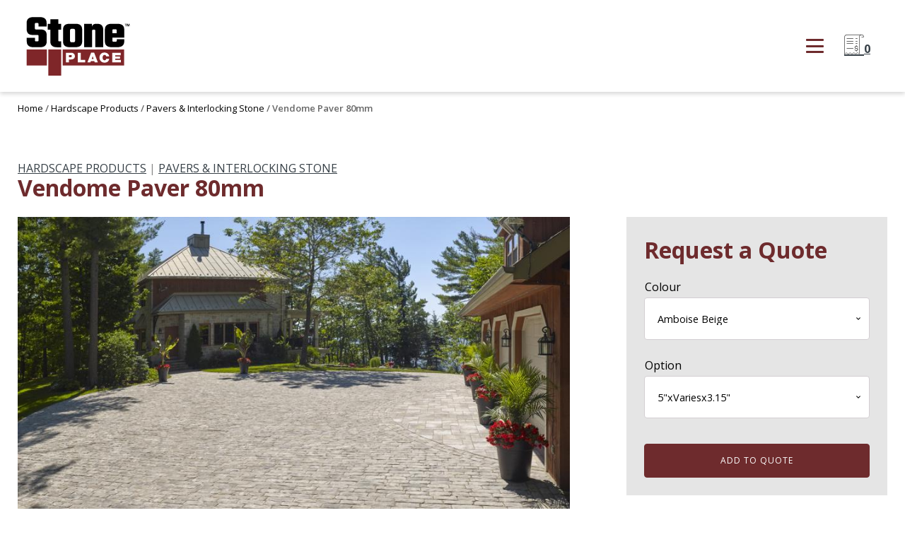

--- FILE ---
content_type: text/css;charset=UTF-8
request_url: https://stoneplace.com/product/vendome-paver-80mm/?xlink=css&ver=6.8.3
body_size: 21352
content:
#section-133-14 > .ct-section-inner-wrap{max-width:100%;padding-top:15px;padding-right:35px;padding-bottom:15px;padding-left:35px;display:flex;flex-direction:row;align-items:center;justify-content:space-between}#section-133-14{display:block}#section-133-14{text-align:justify;height:130px;box-shadow:0px 3px 6px #d8d8d8}#section-9-6951 > .ct-section-inner-wrap{padding-top:15px;padding-right:0;padding-bottom:15px;padding-left:0}#section-1-6740 > .ct-section-inner-wrap{padding-top:50px;padding-right:0;padding-left:0}#section-20-225 > .ct-section-inner-wrap{max-width:100%;padding-top:70px;padding-right:0;padding-bottom:0;padding-left:0;align-items:center}#section-20-225{background-image:linear-gradient(rgba(0,0,0,0.4),rgba(0,0,0,0.4)),url(https://stoneplace.com/wp-content/uploads/2022/04/Rialto_Marble-Grey_052_3_4_Balancer-1.jpg);-webkit-font-smoothing:antialiased;-moz-osx-font-smoothing:grayscale;text-align:center}@media (max-width:1440px){#section-9-6951 > .ct-section-inner-wrap{padding-right:25px;padding-left:25px}}@media (max-width:1440px){#section-1-6740 > .ct-section-inner-wrap{padding-right:25px;padding-left:25px}}@media (max-width:767px){#section-20-225 > .ct-section-inner-wrap{padding-top:20px}}#div_block-138-14{flex-direction:row;display:flex;align-items:center;border-top-width:1px;border-top-color:#dddddd}#div_block-58-6740{width:70%;padding-left:0px;padding-right:80px;padding-top:0px}#div_block-2023-6740{width:100%}#div_block-1593-6740{width:100%;flex-direction:row;display:flex;align-items:center;margin-bottom:10px}#div_block-1648-6740{width:100%;flex-direction:row;display:flex;align-items:center;margin-bottom:80px}#div_block-2467-6740{width:100%}#div_block-2471-6740{flex-direction:row;display:flex;align-items:center;justify-content:center;text-align:center}#div_block-2475-6740{width:100%;flex-direction:row;display:flex}#div_block-59-6740{width:30.00%;padding-left:0px;padding-right:0px;padding-bottom:0px;padding-top:0px}#div_block-130-6740{padding-left:25px;padding-top:25px;padding-right:25px;padding-bottom:25px;margin-bottom:50px;width:100%;background-color:#e5e5e5}#div_block-134-6740{width:100%;margin-bottom:10px;flex-direction:row;display:flex}#div_block-1498-6740{width:100%;margin-bottom:10px;flex-direction:row;display:flex}#div_block-157-14{align-items:center;text-align:center}#div_block-142-14{background-color:rgba(0,0,0,0.65);width:100%;padding-top:90px;padding-bottom:10px}#div_block-95-14{width:53.33%}#div_block-26-225{width:36.67%}#div_block-167-14{width:10%}#div_block-47-225{width:100.00%;flex-direction:column;display:flex;padding-left:0px;padding-right:0px;justify-content:space-between;text-align:center;align-items:center;padding-top:0px;margin-top:0px;margin-bottom:0px}@media (max-width:1440px){#div_block-138-14{border-top-style:none;border-right-style:none;border-bottom-style:none;border-left-style:none}}@media (max-width:1440px){#div_block-157-14{padding-left:25px;padding-right:25px}}@media (max-width:991px){#div_block-138-14{display:flex;align-items:center;text-align:center}}@media (max-width:991px){#div_block-58-6740{padding-right:0px;margin-bottom:50px}}@media (max-width:991px){#div_block-157-14{display:flex}}@media (max-width:767px){#div_block-138-14{flex-direction:row;display:flex}}@media (max-width:767px){#div_block-47-225{flex-direction:column;display:flex;align-items:center;justify-content:center;text-align:center;margin-bottom:24px}}@media (max-width:479px){#div_block-138-14{flex-direction:row;display:flex;align-items:center}}@media (max-width:479px){#div_block-26-225{flex-direction:column;display:flex;align-items:flex-start;text-align:left}}@media (max-width:991px){#new_columns-57-6740> .ct-div-block{width:100% !important}}@media (max-width:991px){#new_columns-94-14> .ct-div-block{width:100% !important}}#new_columns-94-14{margin-bottom:60px}#headline-75-6740{text-transform:uppercase}#headline-1450-6740{font-size:16px;color:#000000;font-weight:700}#headline-1649-6740{font-size:16px;color:#000000;font-weight:700}#headline-2468-6740{color:#000000}#headline-126-6740{margin-bottom:15px}#headline-1456-6740{font-size:16px;color:#000000;font-weight:700}#headline-1514-6740{font-size:14px;margin-left:10px;font-weight:400;color:#000000}#headline-1499-6740{font-size:16px;color:#000000;font-weight:700}#headline-1515-6740{font-size:14px;margin-left:10px;font-weight:400}#headline-155-14{color:#ffffff;margin-bottom:10px}#headline-109-14{color:#fdfeff;font-size:14px;font-weight:700;text-transform:uppercase}#headline-171-14{color:#fdfeff;font-size:14px;font-weight:500;text-transform:uppercase;margin-bottom:15px}@media (max-width:479px){#headline-109-14{font-size:16px}}@media (max-width:479px){#headline-171-14{font-size:16px}}#text_block-1581-6740{margin-left:10px;font-size:14px}#text_block-1650-6740{margin-left:10px;font-size:14px}#text_block-161-14{color:#ffffff;font-weight:600;font-size:18px;margin-bottom:70px}#text_block-197-14{color:#ffffff;font-size:14px;margin-bottom:0px}#text_block-111-14{font-size:14px;margin-top:0px;margin-bottom:0px;line-height:1.6;-webkit-font-smoothing:antialiased;-moz-osx-font-smoothing:grayscale;font-weight:300;color:#fdfeff}#link_text-192-14{font-size:14px;margin-top:0px;margin-bottom:0px;line-height:1.6;-webkit-font-smoothing:antialiased;-moz-osx-font-smoothing:grayscale;font-weight:300;color:#fdfeff}#link_text-193-14{font-size:14px;margin-top:0px;margin-bottom:0px;line-height:1.6;-webkit-font-smoothing:antialiased;-moz-osx-font-smoothing:grayscale;font-weight:300;color:#fdfeff}@media (max-width:479px){#text_block-111-14{font-size:16px}}@media (max-width:479px){#link_text-192-14{font-size:16px}}@media (max-width:479px){#link_text-193-14{font-size:16px}}@media (max-width:767px){#link-135-14{margin-top:12px;margin-bottom:24px}}#image-136-14{width:150px;aspect-ratio:auto 75 / 44}#image-2363-6740{margin-bottom:25px}#image-102-14{max-width:164px;width:164px;height:94.5px;aspect-ratio:auto 26 / 15}@media (max-width:767px){#image-136-14{max-width:90%}}@media (max-width:479px){#image-136-14{max-width:70%;width:100%}}#_nav_menu-139-14 .oxy-nav-menu-hamburger-line{background-color:#000000}@media (max-width:1440px){#_nav_menu-139-14 .oxy-nav-menu-list{display:none}#_nav_menu-139-14 .oxy-menu-toggle{display:initial}#_nav_menu-139-14.oxy-nav-menu.oxy-nav-menu-open .oxy-nav-menu-list{display:initial}}#_nav_menu-139-14.oxy-nav-menu.oxy-nav-menu-open{margin-top:0 !important;margin-right:0 !important;margin-left:0 !important;margin-bottom:0 !important}#_nav_menu-139-14.oxy-nav-menu.oxy-nav-menu-open .menu-item a{color:#6e2b2d;padding-top:12px;padding-bottom:12px;padding-left:1px;padding-right:1px}#_nav_menu-139-14.oxy-nav-menu.oxy-nav-menu-open .menu-item a:hover{color:#000000}#_nav_menu-139-14 .oxy-nav-menu-hamburger-wrap{width:25px;height:25px}#_nav_menu-139-14 .oxy-nav-menu-hamburger{width:25px;height:20px}#_nav_menu-139-14 .oxy-nav-menu-hamburger-line{height:3px;background-color:#6e2b2d}#_nav_menu-139-14 .oxy-nav-menu-hamburger-wrap:hover .oxy-nav-menu-hamburger-line{background-color:#000000}#_nav_menu-139-14.oxy-nav-menu-open .oxy-nav-menu-hamburger .oxy-nav-menu-hamburger-line:first-child{top:8.5px}#_nav_menu-139-14.oxy-nav-menu-open .oxy-nav-menu-hamburger .oxy-nav-menu-hamburger-line:last-child{top:-8.5px}#_nav_menu-139-14 .menu-item > .sub-menu{transition-duration:0.5s}#_nav_menu-139-14{margin-right:200px}#_nav_menu-139-14 .menu-item a{font-size:13px;font-weight:600;text-transform:uppercase;padding-bottom:11px;padding-right:1px;-webkit-font-smoothing:antialiased;-moz-osx-font-smoothing:grayscale;color:#000000;transition-duration:0.5s;margin-left:23px;margin-right:23px;padding-left:1px;padding-top:11px}#_nav_menu-139-14 .current-menu-item a{color:#6e2b2d;padding-bottom:11px;border-bottom-width:0px;padding-top:7px;border-top-width:4px}#_nav_menu-139-14.oxy-nav-menu:not(.oxy-nav-menu-open) .sub-menu{background-color:#ffffff}#_nav_menu-139-14.oxy-nav-menu:not(.oxy-nav-menu-open) .menu-item a{justify-content:flex-start}#_nav_menu-139-14.oxy-nav-menu:not(.oxy-nav-menu-open) .sub-menu .menu-item a{border:0;padding-top:11px;padding-bottom:11px;padding-top:16px;padding-bottom:16px;color:#000000}#_nav_menu-139-14.oxy-nav-menu:not(.oxy-nav-menu-open) .oxy-nav-menu-list .sub-menu .menu-item a:hover{padding-top:16px;padding-bottom:16px}#_nav_menu-139-14 .menu-item:focus-within a,#_nav_menu-139-14 .menu-item:hover a{padding-bottom:11px;border-bottom-width:0px;padding-top:7px;border-top-width:4px;color:#6e2b2d}#_nav_menu-139-14.oxy-nav-menu:not(.oxy-nav-menu-open) .menu-item a:hover{justify-content:flex-start}#_nav_menu-139-14.oxy-nav-menu:not(.oxy-nav-menu-open) .sub-menu .menu-item a:hover{border:0;padding-top:11px;padding-bottom:11px;color:#6e2b2d}#_nav_menu-195-14 .oxy-nav-menu-hamburger-line{background-color:#000000}@media (max-width:1440px){#_nav_menu-195-14 .oxy-nav-menu-list{display:none}#_nav_menu-195-14 .oxy-menu-toggle{display:initial}#_nav_menu-195-14.oxy-nav-menu.oxy-nav-menu-open .oxy-nav-menu-list{display:initial}}#_nav_menu-195-14.oxy-nav-menu.oxy-nav-menu-open{margin-top:0 !important;margin-right:0 !important;margin-left:0 !important;margin-bottom:0 !important}#_nav_menu-195-14.oxy-nav-menu.oxy-nav-menu-open .menu-item a{color:#6e2b2d;padding-top:12px;padding-bottom:12px;padding-left:1px;padding-right:1px}#_nav_menu-195-14.oxy-nav-menu.oxy-nav-menu-open .menu-item a:hover{color:#000000}#_nav_menu-195-14 .oxy-nav-menu-hamburger-wrap{width:25px;height:25px}#_nav_menu-195-14 .oxy-nav-menu-hamburger{width:25px;height:20px}#_nav_menu-195-14 .oxy-nav-menu-hamburger-line{height:3px;background-color:#6e2b2d}#_nav_menu-195-14 .oxy-nav-menu-hamburger-wrap:hover .oxy-nav-menu-hamburger-line{background-color:#000000}#_nav_menu-195-14.oxy-nav-menu-open .oxy-nav-menu-hamburger .oxy-nav-menu-hamburger-line:first-child{top:8.5px}#_nav_menu-195-14.oxy-nav-menu-open .oxy-nav-menu-hamburger .oxy-nav-menu-hamburger-line:last-child{top:-8.5px}#_nav_menu-195-14 .menu-item > .sub-menu{transition-duration:0.5s}#_nav_menu-195-14{display:none}#_nav_menu-195-14 .oxy-nav-menu-list{flex-direction:row}#_nav_menu-195-14 .menu-item a{padding-top:11px;padding-left:1px;padding-right:1px;padding-bottom:11px;font-size:13px;color:#000000;margin-left:23px;margin-right:23px;transition-duration:0.5s}#_nav_menu-195-14 .current-menu-item a{color:#6e2b2d;padding-top:7px;border-top-width:4px}#_nav_menu-195-14.oxy-nav-menu:not(.oxy-nav-menu-open) .sub-menu{background-color:#ffffff}#_nav_menu-195-14.oxy-nav-menu:not(.oxy-nav-menu-open) .sub-menu .menu-item a{border:0;padding-top:11px;padding-bottom:11px;color:#000000;padding-top:16px;padding-bottom:16px}#_nav_menu-195-14.oxy-nav-menu:not(.oxy-nav-menu-open) .oxy-nav-menu-list .sub-menu .menu-item a:hover{padding-top:16px;padding-bottom:16px}#_nav_menu-195-14 .menu-item:focus-within a,#_nav_menu-195-14 .menu-item:hover a{background-color:#eeeeee;padding-top:7px;border-top-width:4px;color:#6e2b2d}#_nav_menu-195-14.oxy-nav-menu:not(.oxy-nav-menu-open) .sub-menu .menu-item a:hover{border:0;padding-top:11px;padding-bottom:11px;color:#6e2b2d}@media (max-width:1440px){#_nav_menu-139-14{padding-top:15px;padding-left:15px;padding-right:15px;padding-bottom:15px;display:none}#_nav_menu-139-14.oxy-nav-menu:not(.oxy-nav-menu-open) .sub-menu .menu-item a{border:0}}@media (max-width:1440px){#_nav_menu-195-14{padding-top:15px;padding-left:15px;padding-right:15px;padding-bottom:15px;display:block}#_nav_menu-195-14.oxy-nav-menu:not(.oxy-nav-menu-open) .sub-menu .menu-item a{border:0}}@media (max-width:767px){#_nav_menu-139-14{margin-right:0px}#_nav_menu-139-14.oxy-nav-menu:not(.oxy-nav-menu-open) .sub-menu .menu-item a{border:0}}@media (max-width:479px){#_nav_menu-139-14{margin-right:30px}#_nav_menu-139-14.oxy-nav-menu:not(.oxy-nav-menu-open) .sub-menu .menu-item a{border:0}}@media (max-width:991px){#nestable_shortcode-163-14{display:flex}}#_social_icons-174-14.oxy-social-icons{flex-direction:row;margin-right:-10px;margin-bottom:-10px}#_social_icons-174-14.oxy-social-icons a{font-size:20px;margin-right:10px;margin-bottom:10px;blank}#_social_icons-174-14.oxy-social-icons a svg{width:1em;height:1em;color:#ffffff}#_dynamic_list-2479-6740 .oxy-repeater-pages{font-size:12px}.ct-section{width:100%;background-size:cover;background-repeat:repeat}.ct-section>.ct-section-inner-wrap{display:flex;flex-direction:column;align-items:flex-start}.ct-div-block{display:flex;flex-wrap:nowrap;flex-direction:column;align-items:flex-start}.ct-new-columns{display:flex;width:100%;flex-direction:row;align-items:stretch;justify-content:center;flex-wrap:wrap}.ct-link-text{display:inline-block}.ct-link{display:flex;flex-wrap:wrap;text-align:center;text-decoration:none;flex-direction:column;align-items:center;justify-content:center}.ct-link-button{display:inline-block;text-align:center;text-decoration:none}.ct-link-button{background-color:#1e73be;border:1px solid #1e73be;color:#ffffff;padding:10px 16px}.ct-image{max-width:100%}.ct-fancy-icon>svg{width:55px;height:55px}.ct-inner-content{width:100%}.ct-slide{display:flex;flex-wrap:wrap;text-align:center;flex-direction:column;align-items:center;justify-content:center}.ct-nestable-shortcode{display:flex;flex-wrap:nowrap;flex-direction:column;align-items:flex-start}.oxy-comments{width:100%;text-align:left}.oxy-comment-form{width:100%}.oxy-login-form{width:100%}.oxy-search-form{width:100%}.oxy-tabs-contents{display:flex;width:100%;flex-wrap:nowrap;flex-direction:column;align-items:flex-start}.oxy-tab{display:flex;flex-wrap:nowrap;flex-direction:column;align-items:flex-start}.oxy-tab-content{display:flex;width:100%;flex-wrap:nowrap;flex-direction:column;align-items:flex-start}.oxy-testimonial{width:100%}.oxy-icon-box{width:100%}.oxy-pricing-box{width:100%}.oxy-posts-grid{width:100%}.oxy-gallery{width:100%}.ct-slider{width:100%}.oxy-tabs{display:flex;flex-wrap:nowrap;flex-direction:row;align-items:stretch}.ct-modal{flex-direction:column;align-items:flex-start}.ct-span{display:inline-block;text-decoration:inherit}.ct-widget{width:100%}.oxy-dynamic-list{width:100%}@media screen and (-ms-high-contrast:active),(-ms-high-contrast:none){.ct-div-block,.oxy-post-content,.ct-text-block,.ct-headline,.oxy-rich-text,.ct-link-text{max-width:100%}img{flex-shrink:0}body *{min-height:1px}}.oxy-testimonial{flex-direction:row;align-items:center}.oxy-testimonial .oxy-testimonial-photo-wrap{order:1}.oxy-testimonial .oxy-testimonial-photo{width:125px;height:125px;margin-right:20px}.oxy-testimonial .oxy-testimonial-photo-wrap,.oxy-testimonial .oxy-testimonial-author-wrap,.oxy-testimonial .oxy-testimonial-content-wrap{align-items:flex-start;text-align:left}.oxy-testimonial .oxy-testimonial-text{margin-bottom:8px;font-size:21px;line-height:1.4;-webkit-font-smoothing:subpixel-antialiased}.oxy-testimonial .oxy-testimonial-author{font-size:18px;-webkit-font-smoothing:subpixel-antialiased}.oxy-testimonial .oxy-testimonial-author-info{font-size:12px;-webkit-font-smoothing:subpixel-antialiased}.oxy-icon-box{text-align:left;flex-direction:column}.oxy-icon-box .oxy-icon-box-icon{margin-bottom:12px;align-self:flex-start} .oxy-icon-box .oxy-icon-box-heading{font-size:21px;margin-bottom:12px} .oxy-icon-box .oxy-icon-box-text{font-size:16px;margin-bottom:12px;align-self:flex-start}.oxy-icon-box .oxy-icon-box-link{margin-top:20px} .oxy-pricing-box .oxy-pricing-box-section{padding-top:20px;padding-left:20px;padding-right:20px;padding-bottom:20px;text-align:center}.oxy-pricing-box .oxy-pricing-box-section.oxy-pricing-box-price{justify-content:center}.oxy-pricing-box .oxy-pricing-box-section.oxy-pricing-box-graphic{justify-content:center}.oxy-pricing-box .oxy-pricing-box-title-title{font-size:48px}.oxy-pricing-box .oxy-pricing-box-title-subtitle{font-size:24px}.oxy-pricing-box .oxy-pricing-box-section.oxy-pricing-box-price{flex-direction:row}.oxy-pricing-box .oxy-pricing-box-currency{font-size:28px}.oxy-pricing-box .oxy-pricing-box-amount-main{font-size:80px;line-height:0.7}.oxy-pricing-box .oxy-pricing-box-amount-decimal{font-size:13px}.oxy-pricing-box .oxy-pricing-box-term{font-size:16px}.oxy-pricing-box .oxy-pricing-box-sale-price{font-size:12px;color:rgba(0,0,0,0.5);margin-bottom:20px} .oxy-pricing-box .oxy-pricing-box-section.oxy-pricing-box-content{font-size:16px;color:rgba(0,0,0,0.5)} .oxy-pricing-box .oxy-pricing-box-section.oxy-pricing-box-cta{justify-content:center}.oxy-progress-bar .oxy-progress-bar-background{background-color:#000000;background-image:linear-gradient(-45deg,rgba(255,255,255,.12) 25%,transparent 25%,transparent 50%,rgba(255,255,255,.12) 50%,rgba(255,255,255,.12) 75%,transparent 75%,transparent);animation:none 0s paused}.oxy-progress-bar .oxy-progress-bar-progress-wrap{width:85%}.oxy-progress-bar .oxy-progress-bar-progress{background-color:#66aaff;padding:40px;animation:none 0s paused,none 0s paused;background-image:linear-gradient(-45deg,rgba(255,255,255,.12) 25%,transparent 25%,transparent 50%,rgba(255,255,255,.12) 50%,rgba(255,255,255,.12) 75%,transparent 75%,transparent)}.oxy-progress-bar .oxy-progress-bar-overlay-text{font-size:30px;font-weight:900;-webkit-font-smoothing:subpixel-antialiased}.oxy-progress-bar .oxy-progress-bar-overlay-percent{font-size:12px}.ct-slider .unslider-nav ol li{border-color:#ffffff}.ct-slider .unslider-nav ol li.unslider-active{background-color:#ffffff}.ct-slider .ct-slide{padding:0px}.oxy-superbox .oxy-superbox-secondary,.oxy-superbox .oxy-superbox-primary{transition-duration:0.5s}.oxy-shape-divider{width:0px;height:0px}.oxy_shape_divider svg{width:100%}.woocommerce{-webkit-font-smoothing:antialiased}.woocommerce .star-rating::before,.woocommerce .stars:not(.selected) span a,.woocommerce .stars.selected span a.active ~ a{color:#d3d3d3}.woocommerce .star-rating,.woocommerce .stars.selected span a{color:#65bec2}.woocommerce div.flex-viewport,.woocommerce-product-gallery__wrapper,.woocommerce div.product div.images .flex-control-thumbs li,.woocommerce ul.products li.product a img,.woocommerce-cart table.cart img{min-width:64px;min-height:64px;border:1px solid #d3ced2;overflow:hidden}.flex-viewport .woocommerce-product-gallery__wrapper{border:none;border-radius:0 !important;margin:0 !important}.woocommerce button.button.alt,.woocommerce a.button,.woocommerce ul.products li.product .button,.woocommerce #review_form #respond .form-submit input,.woocommerce a.button.alt,.woocommerce button.button{background:#666666;border:1px solid #666666;font-size:12px;border-radius:0px;letter-spacing:1px;text-transform:uppercase;color:#ffffff;line-height:1.2;text-align:center;padding:16px 24px;outline:none;font-family:inherit;border-radius:4px;display:flex;flex-direction:row;justify-content:center}.woocommerce button.button.alt:hover,.woocommerce a.button:hover,.woocommerce ul.products li.product .button:hover,.woocommerce #review_form #respond .form-submit input:hover,.woocommerce a.button.alt:hover,.woocommerce button.button:hover{background:#999999;border:1px solid #999999;color:#ffffff}.woocommerce button.button:disabled,.woocommerce button.button:disabled[disabled],.woocommerce .widget_shopping_cart .buttons a,.woocommerce.widget_shopping_cart .buttons a,.woocommerce .widget_price_filter .price_slider_amount .button,.woocommerce a.added_to_cart,.woocommerce .cart .button,.woocommerce .cart input.button,.woocommerce table.my_account_orders .button,td a.woocommerce-MyAccount-downloads-file.button.alt{line-height:1.2;text-align:center;text-transform:uppercase;letter-spacing:1px;font-weight:700;font-size:12px;background:#ffffff;border:1px solid #65bec2;color:#65bec2;padding:16px 24px;outline:none;font-family:inherit;border-radius:4px}.woocommerce button.button:disabled:hover,.woocommerce button.button:disabled[disabled]:hover,.woocommerce .widget_shopping_cart .buttons a:hover,.woocommerce.widget_shopping_cart .buttons a:hover,.woocommerce a.added_to_cart:hover,.woocommerce .cart .button:hover,.woocommerce .cart input.button:hover,.woocommerce table.my_account_orders .button:hover,td a.woocommerce-MyAccount-downloads-file.button.alt:hover{background:#ffffff;border:1px solid #6799b2;color:#6799b2}.woocommerce #respond input#submit.disabled,.woocommerce #respond input#submit:disabled,.woocommerce #respond input#submit:disabled[disabled],.woocommerce a.button.disabled,.woocommerce a.button:disabled,.woocommerce a.button:disabled[disabled],.woocommerce button.button.disabled,.woocommerce button.button:disabled,.woocommerce button.button:disabled[disabled],.woocommerce input.button.disabled,.woocommerce input.button:disabled,.woocommerce input.button:disabled[disabled]{filter:grayscale(100%)}.woocommerce a.wcppec-checkout-buttons__button,.woocommerce ul.product_list_widget li a,.woocommerce ul.product-categories a,.woocommerce .widget_layered_nav_filters ul li a,.woocommerce .woocommerce-widget-layered-nav-list__item a,.woocommerce .wc-layered-nav-rating a,.woocommerce div.tagcloud a,.woocommerce ul.products li.product .woocommerce-loop-category__title,.woocommerce ul.products li.product .woocommerce-loop-product__title,h2.woocommerce-loop-category__title,.comment-form-rating a,.woocommerce .download-product a,a.woocommerce-remove-coupon,.woocommerce a.shipping-calculator-button,.woocommerce a.remove,.woocommerce a.reset_variations,.woocommerce .product-name a,.woocommerce-info a,.woocommerce-error a,.woocommerce-message a,.woocommerce-checkout-payment a,.woocommerce-LostPassword a,.woocommerce-Address-title a,.woocommerce-MyAccount-navigation-link a,.woocommerce-MyAccount-content a,a.woocommerce-review-link,.posted_in a,.tagged_as a,.woocommerce .woocommerce-breadcrumb a{color:#6799b2;font-weight:400;font-family:inherit;text-decoration:none}.woocommerce a.wcppec-checkout-buttons__button:hover,.woocommerce ul.product_list_widget li a:hover,.woocommerce ul.product-categories a:hover,.woocommerce .widget_layered_nav_filters ul li a:hover,.woocommerce .woocommerce-widget-layered-nav-list__item a:hover,.woocommerce div.tagcloud a:hover,.comment-form-rating a:hover,.woocommerce .download-product a:hover,a.woocommerce-remove-coupon:hover,.woocommerce a.shipping-calculator-button:hover,.woocommerce a.remove:hover,a.reset_variations:hover .product-name a:hover,.woocommerce .product-name a:hover,.woocommerce-info a:hover,.woocommerce-error a:hover,.woocommerce-message a:hover,.woocommerce-checkout-payment a:hover,.woocommerce-LostPassword a:hover,.woocommerce-Address-title a:hover,.woocommerce-MyAccount-navigation-link a:hover,.woocommerce-MyAccount-content a:hover,a.woocommerce-review-link:hover,.posted_in a:hover,.tagged_as a:hover,.woocommerce .woocommerce-breadcrumb a:hover{color:#65bec2;text-decoration:underline}.woocommerce div.product form.cart .variations label,.woocommerce form label{font-size:12px;color:#666666;margin-top:8px;font-weight:400;font-style:normal}.woocommerce input[type="search"]::placeholder,.woocommerce-page table.cart td.actions .input-text::placeholder,.woocommerce form .form-row .input-text::placeholder,.woocommerce-page form .form-row .input-text::placeholder{color:#d3ced2;font-family:inherit}.select2-container--default .select2-selection--single,.woocommerce div.product form.cart .variations select{-webkit-appearance:none;-moz-appearance:none;appearance:none;color:#000000;background:#ffffff;font-family:inherit;box-sizing:border-box;-webkit-box-sizing:border-box;-moz-box-sizing:border-box;border-radius:4px}.select2-container--default .select2-results__option--highlighted[aria-selected],.select2-container--default .select2-results__option--highlighted[data-selected]{background:#6799b2;color:#ffffff;outline:none}.select2-container--default .select2-results__option[data-selected=true]{background:#65bec2;color:#ffffff;outline:none}.select2-results__option{padding:8px 12px;font-size:14px;-webkit-font-smoothing:antialiased}.select2-dropdown{border-radius:0}.woocommerce .select2-container--default .select2-selection--single .select2-selection__rendered{line-height:1.6;color:#000000;padding:0;min-height:20px;padding-left:0;outline:none}.select2-container--open .select2-dropdown--below{padding:0}.woocommerce .select2-container--default .select2-selection--single .select2-selection__arrow{background:url(https://stoneplace.com/wp-content/plugins/oxygen-woocommerce/elements/assets/chevron-down.svg);background-size:6px;background-repeat:no-repeat;background-position:4px center;height:100%}.woocommerce .select2-container--default .select2-selection--single .select2-selection__clear{display:none;pointer-events:none}.woocommerce .select2-container--default .select2-selection--single .select2-selection__arrow b{display:none}.woocommerce .oxy-product-info h2,.woocommerce .widget_recent_reviews h2,.woocommerce .widget_top_rated_products h2,.woocommerce .widget_shopping_cart h2,.woocommerce .widget_products h2,.woocommerce .widget_product_categories h2,.woocommerce .widget_layered_nav_filters h2,.woocommerce .woocommerce-widget-layered-nav h2,.woocommerce .widget_rating_filter h2,.woocommerce .widget_price_filter h2,.woocommerce div.widget_product_tag_cloud h2,.woocommerce h1.page-title,.woocommerce h1.product_title,.woocommerce section.related.products h2,.oxy-product-upsells > :is(h1,h2,h3,h4,h5,h6),.woocommerce h2.woocommerce-Reviews-title,.woocommerce span.comment-reply-title,.woocommerce-Tabs-panel h2,h2.woocommerce-order-downloads__title,.woocommerce-orders article header h1,.woocommerce-account article header h1,.woocommerce-downloads article header h1,.woocommerce-edit-address article header h1,.woocommerce-account h2,.woocommerce-Address-title h3,.woocommerce-MyAccount-content h3,.woocommerce-EditAccountForm legend,h1.oxy-woo-archive-title,h2.woocommerce-column__title,h2.woocommerce-order-downloads__title,h2.woocommerce-order-details__title,.woocommerce-billing-fields h3,.woocommerce-checkout h3,.woocommerce .cart_totals h2,.woocommerce .cross-sells h2{color:#000000;font-weight:700;line-height:1.2;margin-bottom:8px}.woocommerce .price_label .from,.woocommerce .price_label .to,.woocommerce ul.products li.product .price,.product-quantity,.woocommerce .price ins,.woocommerce-Price-amount,.woocommerce-loop-category__title .count,.woocommerce .price{color:#000000;font-weight:700;font-size:16px;background:transparent;text-decoration:none}.woocommerce .product_list_widget del span.woocommerce-Price-amount,.woocommerce ul.products li.product .price del,.woocommerce .price del,.woocommerce .price del .woocommerce-Price-amount{font-size:12px;font-weight:200;color:#666666}.woocommerce div.product p.price,.woocommerce div.product span.price,.woocommerce div.product span.price ins{color:#000000;font-weight:700;font-size:inherit}.woocommerce div.product p.price{font-size:16px}.woocommerce div.product p.price ins,.woocommerce .oxy-woo-element .price ins{text-decoration:none}.woocommerce div.product p.price del,.woocommerce div.product span.price del,.woocommerce p.price del,.woocommerce ul.products li.product .price del{opacity:1;display:block}.woocommerce-cart table.cart th,.woocommerce-cart .cart-collaterals .cart_totals table th,.woocommerce table.shop_table th,.woocommerce table.shop_table tfoot th{font-weight:400;color:#666666;font-size:10px;text-align:left;text-transform:uppercase;letter-spacing:1px}.woocommerce .woocommerce-mini-cart__total strong,.woocommerce .woocommerce-mini-cart span.quantity,.woocommerce .widget_product_categories span.count,.woocommerce .woocommerce-widget-layered-nav-list__item span,.woocommerce-product-attributes-item__value p,.woocommerce-error,.woocommerce-table--order-downloads,.woocommerce-Address address,.woocommerce-orders-table,.woocommerce-table,ul.woocommerce-shipping-methods,p.woocommerce-shipping-destination,.woocommerce-column--shipping-address address,.woocommerce-column--billing-address address,.woocommerce-order p,.woocommerce .product-name,.woocommerce .product-total,.oxy-product-stock p,.oxy-product-description p,.woocommerce-Reviews .comment-text p,.product .summary .product_meta,.woocommerce-Tabs-panel,.woocommerce-product-details__short-description p,.woocommerce-form-track-order p,.woocommerce-checkout-payment p,.checkout_coupon p,.woocommerce-ResetPassword p,.woocommerce-info,.woocommerce-error,.woocommerce-message,.woocommerce-MyAccount-content p,.woocommerce-breadcrumb,p.woocommerce-result-count{color:#666666;font-weight:400;line-height:1.6;font-size:16px;font-style:normal}.woocommerce-product-attributes-item__label,.woocommerce-error strong,.woocommerce-MyAccount-content strong,.woocommerce-shipping-destination strong,.woocommerce p.order-info mark,.woocommerce-MyAccount-content mark.order-number,.woocommerce-MyAccount-content mark.order-date,.woocommerce-MyAccount-content mark.order-status,.woocommerce-order-overview strong{color:#000000;font-weight:700;font-family:inherit;background:transparent}.woocommerce ul.products li.product .onsale,.woocommerce span.onsale{background:#65bec2;font-size:12px;padding:6px 12px;line-height:1.2;border-radius:20px;min-width:0;min-height:0;margin:0;top:12px;left:12px;right:auto;position:absolute}.woocommerce div.product .oxy-woo-element .woocommerce-tabs .panel,.woocommerce .oxy-woo-element div.product .woocommerce-tabs .panel{margin-bottom:0;padding:20px 0}.woocommerce div.product .oxy-woo-element .woocommerce-tabs ul.tabs,.woocommerce .oxy-woo-element div.product .woocommerce-tabs ul.tabs{padding-left:5px;display:flex;text-align:center;margin-bottom:0;flex-shrink:0}.woocommerce div.product .oxy-woo-element .woocommerce-tabs ul.tabs li,.woocommerce .oxy-woo-element div.product .woocommerce-tabs ul.tabs li{border-radius:0;padding:0;margin:0 5px;display:flex;align-items:center}.woocommerce .oxy-woo-element div.product .woocommerce-tabs ul.tabs li::before,.woocommerce div.product .oxy-woo-element .woocommerce-tabs ul.tabs li::before{display:none}.woocommerce .oxy-woo-element div.product .woocommerce-tabs ul.tabs li::after,.woocommerce div.product .oxy-woo-element .woocommerce-tabs ul.tabs li::after{display:none}.woocommerce .oxy-woo-element div.product .woocommerce-tabs ul.tabs li a,.woocommerce div.product .oxy-woo-element .woocommerce-tabs ul.tabs li a{width:100%;color:#999;font-size:12px;text-transform:uppercase;letter-spacing:1px;outline:none;padding:16px 48px;z-index:1000;font-weight:400;border-radius:0;word-break:break-word}.woocommerce .oxy-woo-element div.product .woocommerce-tabs ul.tabs li a:hover,.woocommerce div.product .oxy-woo-element .woocommerce-tabs ul.tabs li a:hover{color:#65bec2}.woocommerce .oxy-woo-element div.product .woocommerce-tabs ul.tabs li.active,.woocommerce div.product .oxy-woo-element .woocommerce-tabs ul.tabs li.active{background:white;border-bottom-color:white}.woocommerce .oxy-woo-element div.product .woocommerce-tabs ul.tabs li.active a,.woocommerce div.product .oxy-woo-element .woocommerce-tabs ul.tabs li.active a{color:#000000}@media (max-width:640px){.woocommerce .oxy-woo-element div.product .woocommerce-tabs ul.tabs,.woocommerce div.product .oxy-woo-element .woocommerce-tabs ul.tabs{flex-direction:column;padding:0;margin-bottom:5px}.woocommerce .oxy-woo-element div.product .woocommerce-tabs ul.tabs li,.woocommerce div.product .oxy-woo-element .woocommerce-tabs ul.tabs li{margin:5px 0}.woocommerce .oxy-woo-element div.product .woocommerce-tabs ul.tabs::before,.woocommerce div.product .oxy-woo-element .woocommerce-tabs ul.tabs::before{border-bottom:none}.woocommerce .oxy-woo-element div.product .woocommerce-tabs ul.tabs li.active,.woocommerce div.product .oxy-woo-element .woocommerce-tabs ul.tabs li.active{border-bottom-color:#d3ced2}}.woocommerce .oxy-woo-element table.shop_attributes th,.woocommerce .oxy-woo-element table.shop_attributes td{border-top:1px solid #d3ced2;padding:8px}.woocommerce .oxy-product-cart-button,.woocommerce .oxy-woo-element div.product form.cart{width:100%;max-width:360px}.woocommerce .oxy-woo-element div.product .single_add_to_cart_button,.woocommerce .single_add_to_cart_button{align-self:stretch;flex-grow:1;border-radius:0}.woocommerce .oxy-woo-element div.product form.cart,.woocommerce .oxy-product-cart-button form.cart,.woocommerce div.product form.cart{display:flex;flex-wrap:wrap}.woocommerce .oxy-woo-element div.product form.variations_form.cart,.woocommerce .oxy-product-cart-button form.variations_form.cart{display:flex;flex-direction:column;align-items:stretch}.woocommerce .oxy-woo-element div.product form.cart td.value,.woocommerce .oxy-product-cart-button td.value{padding:0}.woocommerce .oxy-woo-element div.product .woocommerce-variation-add-to-cart,.woocommerce .woocommerce-variation-add-to-cart{display:flex;width:100%}.woocommerce .widget_shopping_cart .buttons a.checkout.wc-forward,.woocommerce button[type=submit],.woocommerce button[name=woocommerce-form-login__submit],.woocommerce button[name=save_account_details],.woocommerce button[name=save_address],.woocommerce .oxy-woo-element div.product form.cart button.button.alt,.woocommerce .oxy-product-cart-button button.button.alt,.woocommerce div.product form.cart .button{background-color:#65bec2;color:#ffffff;border-radius:0;letter-spacing:1px;text-transform:uppercase;padding:16px 24px;font-size:12px;text-align:center;border:1px solid #65bec2;border-radius:4px;line-height:1.2;font-weight:700;font-family:inherit;outline:none;cursor:pointer}.woocommerce button[type=submit]:hover,.woocommerce button[name=woocommerce-form-login__submit]:hover,.woocommerce button[name=save_account_details]:hover,.woocommerce button[name=save_address]:hover,.woocommerce .oxy-woo-element div.product form.cart button.button.alt:hover,.woocommerce .oxy-product-cart-button button.button.alt:hover,.woocommerce div.product form.cart .button:hover{background-color:#6799b2;border:1px solid #6799b2}.woocommerce .oxy-woo-element div.product form.cart button.button.alt.disabled,.woocommerce button.button.alt.disabled{background:#cccccc !important;border:1px solid #cccccc !important;opacity:1}.woocommerce .quantity .qty{-webkit-appearance:none;-moz-appearance:none;appearance:none;min-width:56px;padding:8px 9px;margin-right:12px;background:url(https://stoneplace.com/wp-content/plugins/oxygen-woocommerce/elements/assets/chevron-down.svg),url(https://stoneplace.com/wp-content/plugins/oxygen-woocommerce/elements/assets/chevron-up.svg),#ffffff;background-size:6px,6px;background-repeat:no-repeat,no-repeat;background-position:right 0.8em bottom calc(50% - 5px),right 0.8em top calc(50% - 5px);height:100%}.woocommerce table.variations tr{border-top:none}.woocommerce .oxy-woo-element div.product form.cart .variations,.woocommerce div.product .oxy-product-cart-button form.cart .variations{margin-bottom:0}.woocommerce .oxy-woo-element div.product form.cart table.variations tr,.woocommerce table.variations tr{display:flex;flex-direction:column}.woocommerce .oxy-woo-element div.product form.cart table.variations tr td label,.woocommerce .oxy-product-cart-button table.variations tr td label{font-size:12px;margin-right:12px}.woocommerce .oxy-woo-element div.product form.cart table.variations tr td a,.woocommerce .oxy-product-cart-button table.variations tr td a{font-size:12px}.woocommerce .oxy-woo-element div.product form.cart a.reset_variations:before,.woocommerce .oxy-product-cart-button table.variations tr td a:before{content:"× "}.woocommerce .oxy-woo-element div.product form.cart .variations,.woocommerce .oxy-product-cart-button div.product form.cart .variations{margin-bottom:0}.woocommerce .woocommerce-ordering select,.woocommerce .oxy-woo-element div.product form.cart .variations select,.woocommerce div.product .oxy-product-cart-button form.cart .variations select,.woocommerce div.product form.cart .variations select,.woocommerce form.cart .variations select{appearance:none;-moz-appearance:none;-webkit-appearance:none;line-height:1.2;cursor:pointer;width:100%;position:relative;background:url(https://stoneplace.com/wp-content/plugins/oxygen-woocommerce/elements/assets/chevron-down.svg),#ffffff;background-size:6px;padding-right:24px;background-repeat:no-repeat;background-position:right 0.8em center}.woocommerce input[type="number"]::-webkit-inner-spin-button,.woocommerce input[type="number"]::-webkit-outer-spin-button{margin-right:-9px;opacity:0.01;width:24px;height:48px;cursor:pointer}.woocommerce .oxy-woo-element div.product .woocommerce-product-rating,.woocommerce .oxy-product-rating .woocommerce-product-rating,.woocommerce div.product .oxy-product-rating .woocommerce-product-rating{display:flex;align-items:center;margin-bottom:8px}.woocommerce .oxy-woo-element div.product .woocommerce-product-rating .star-rating::before,.woocommerce .oxy-product-rating .star-rating::before{position:relative;color:#d3d3d3}.woocommerce .oxy-woo-element div.product .woocommerce-product-rating .star-rating,.woocommerce .oxy-product-rating .woocommerce-product-rating .star-rating{width:auto;letter-spacing:2px;margin:0 0 0 0}.woocommerce .oxy-woo-element div.product .woocommerce-product-rating a.woocommerce-review-link,.woocommerce .oxy-product-rating a.woocommerce-review-link{font-size:12px}.woocommerce .oxy-woo-element div.product .woocommerce-product-rating .star-rating span,.woocommerce .oxy-product-rating .woocommerce .star-rating span{color:#65bec2}.woocommerce .flex-control-thumbs li,.woocommerce .woocommerce-widget-layered-nav-list .woocommerce-widget-layered-nav-list__item,.select2-search--dropdown .select2-search__field,.woocommerce label.woocommerce-form__label.woocommerce-form__label-for-checkbox span::before,.woocommerce ul.tabs li,.woocommerce .woocommerce-product-gallery__trigger:after,.woocommerce .woocommerce-product-gallery__trigger:before,.woocommerce img:not(.zoomImg):not(.pswp__img),.woocommerce textarea,.woocommerce .checkbox,.woocommerce .select2-selection,.woocommerce input,.woocommerce button,.woocommerce select,.woocommerce a{transition:all ease 0.2s}.woocommerce-cart table.cart td.actions .coupon .input-text,.select2-container--default .select2-search--dropdown .select2-search__field,.woocommerce textarea,.select2-dropdown,.woocommerce .select2-selection,.woocommerce input[type="search"],.woocommerce input[type="text"],.woocommerce input[type="number"],.woocommerce input[type="tel"],.woocommerce input[type="email"],.woocommerce input[type="password"],.woocommerce select{height:auto;font-size:14px;border:1px solid #d3ced2;background:#ffffff;color:#000000;outline:none;font-family:inherit;padding:8px 12px;border-radius:4px;resize:none}.woocommerce-cart table.cart td.actions .coupon .input-text:focus,.select2-container--default .select2-search--dropdown .select2-search__field:focus,.woocommerce form .form-row textarea:focus,.woocommerce textarea:focus,.select2-dropdown:focus,.woocommerce .select2-selection:focus,.woocommerce input[type="search"]:focus,.woocommerce input[type="text"]:focus,.woocommerce input[type="number"]:focus,.woocommerce input[type="tel"]:focus,.woocommerce input[type="email"]:focus,.woocommerce input[type="password"]:focus,.woocommerce select:focus{border:1px solid #65bec2;box-shadow:0 0 5px #65bec2}.woocommerce-form-login input[type="checkbox"],.oxy-woo-checkout input[type="checkbox"]{-webkit-user-select:none;-moz-user-select:none;-ms-user-select:none;user-select:none;opacity:0.01;display:none !important}.woocommerce-form-login label.woocommerce-form__label.woocommerce-form__label-for-checkbox.woocommerce-form-login__rememberme,.oxy-woo-checkout label.woocommerce-form__label.woocommerce-form__label-for-checkbox{position:relative;cursor:pointer;padding-left:16px;margin-top:0}.woocommerce-form-login label.woocommerce-form__label.woocommerce-form__label-for-checkbox.woocommerce-form-login__rememberme span,.oxy-woo-checkout label.woocommerce-form__label.woocommerce-form__label-for-checkbox span{margin-left:18px}.woocommerce-form-login label.woocommerce-form__label.woocommerce-form__label-for-checkbox.woocommerce-form-login__rememberme span::before,.oxy-woo-checkout label.woocommerce-form__label.woocommerce-form__label-for-checkbox span::before{width:24px;height:24px;border:1px solid #d3ced2;background-color:#ffffff;content:"";position:absolute;left:0;top:0;background-size:50%;border-radius:4px;background-repeat:no-repeat;background-position:center center}input[type="checkbox"]:checked ~ span::before,input[type="checkbox"]:checked ~ label span::before{background:url(https://stoneplace.com/wp-content/plugins/oxygen-woocommerce/elements/assets/check-mark.svg),#ffffff}.woocommerce-form-login label.woocommerce-form__label.woocommerce-form__label-for-checkbox.woocommerce-form-login__rememberme{margin-top:34px}.oxy-woo-checkout label.woocommerce-form__label.woocommerce-form__label-for-checkbox span::before{margin-top:-4px}.woocommerce-page.columns-1 ul.products li.product,.woocommerce.columns-1 ul.products li.product{width:100%}.woocommerce-page.columns-2 ul.products li.product,.woocommerce.columns-2 ul.products li.product{margin:0;width:50%}.woocommerce-page.columns-3 ul.products li.product,.woocommerce.columns-3 ul.products li.product{margin:0;width:33.33%}.woocommerce ul.products li.product,.woocommerce-page ul.products li.product{width:25%;display:flex;flex-direction:column;margin:0;padding:20px}.woocommerce-page.columns-5 ul.products li.product,.woocommerce.columns-5 ul.products li.product{margin:0;width:20%}.woocommerce-page.columns-6 ul.products li.product,.woocommerce.columns-6 ul.products li.product{margin:0;width:16.6%}.woocommerce input[type=radio]{appearance:none;-webkit-appearance:none;-moz-appearance:none;width:24px;height:24px;background:#ffffff;border:1px solid #d3ced2;border-radius:100%;outline:none;cursor:pointer}.woocommerce input[type=radio].woocommerce-SavedPaymentMethods-tokenInput{width:20px !important;height:20px !important;margin:6px 8px 0 0 !important}.woocommerce input[type=radio]:hover{border:1px solid #65bec2;box-shadow:0 0 5px #65bec2}.woocommerce input[type=radio]:checked{background:#000000;box-shadow:inset 0 0 0 8px #ffffff}.woocommerce input[type=radio].woocommerce-SavedPaymentMethods-tokenInput:checked{box-shadow:inset 0 0 0 4px #ffffff}.woocommerce input[type=radio]:checked:hover{box-shadow:inset 0 0 0 8px #ffffff,0 0 5px #65bec2}.oxy-woo-order-tracking form,.woocommerce form.woocommerce-ResetPassword.lost_reset_password,.woocommerce .woocommerce-EditAccountForm,.woocommerce .woocommerce-address-fields,.woocommerce-cart .cart-collaterals .cart_totals table,.woocommerce .col2-set,.woocommerce-form-coupon,.woocommerce #reviews #comments ol.commentlist li .comment-text,ul.woocommerce-order-overview,.woocommerce form.login,.woocommerce form.register,.woocommerce form.checkout_coupon,.woocommerce table.shop_table{border:1px solid #d3ced2;border-top:3px solid #65bec2;border-radius:0;background:#ffffff;padding:20px;border-collapse:collapse;box-shadow:var(--box-shadow) 0 10px 20px}fieldset{background:transparent}.woocommerce table tr{border-top:1px solid #d3ced2}.woocommerce table.shop_table td,.woocommerce table.shop_table tfoot td,.woocommerce table.shop_table tfoot th,.woocommerce table.shop_table th{border:none;padding:12px 20px;font-weight:400;color:#666666}.woocommerce-info,.woocommerce-error,.woocommerce-message{padding-right:20px;border-bottom:1px solid #d3ced2;border-left:1px solid #d3ced2;border-right:1px solid #d3ced2;border-radius:0;background:#ffffff;border-collapse:collapse;box-shadow:var(--box-shadow) 0 10px 20px}.woocommerce-info::before{color:#00adef}.woocommerce-info{border-top-color:#00adef}.woocommerce-error::before{color:#e96199}.woocommerce-error{border-top-color:#e96199}.woocommerce-message::before{color:#65bec2}.woocommerce-message{border-top-color:#65bec2}.woocommerce ul.products{display:flex;flex-wrap:wrap;margin:-10px -20px 20px}.woocommerce ul.products li.product .button{margin-top:auto}.woocommerce a.added_to_cart{margin-top:12px}.woocommerce-loop-product__link{display:flex;flex-direction:column}.woocommerce .oxy-product-info,.woocommerce .oxy-product-tabs{width:100%}.woocommerce table.shop_attributes{border-top:1px solid #d3ced2;border-collapse:collapse}.woocommerce table.shop_attributes tr:nth-child(even) td,.woocommerce table.shop_attributes tr:nth-child(even) th{background:transparent}.woocommerce table.shop_attributes th,.woocommerce table.shop_attributes td{border-bottom:1px solid #d3ced2;text-align:left}.ct-widget .widget.woocommerce .widgettitle{font-size:px;font-weight:;font-family:}.woocommerce form.woocommerce-product-search{width:100%;display:flex;flex-direction:row;flex-wrap:nowrap}.woocommerce input.search-field{flex-grow:1;margin-right:8px;min-width:120px}.woocommerce div.tagcloud{line-height:1.2}.woocommerce .widget_price_filter .ui-slider{margin:20px 0}.woocommerce .widget_price_filter .price_slider_wrapper .ui-widget-content{background-color:#d3ced2}.woocommerce .widget_price_filter .ui-slider .ui-slider-handle{width:24px;height:24px;background-color:#65bec2;top:-8px}.woocommerce .widget_price_filter .ui-slider .ui-slider-range{background-color:#65bec2}.woocommerce .widget_price_filter .price_slider_amount{display:flex;flex-direction:row;align-items:center}.woocommerce .widget_price_filter .price_slider_amount .button{margin-right:12px}.woocommerce .price_label{text-align:left;line-height:1.6}.woocommerce .widget_rating_filter ul li a{display:flex;float:left;align-items:center}.woocommerce .widget_rating_filter ul li.chosen a::before{color:#d3ced2;position:relative;content:'×';margin-right:4px;top:-1px}.woocommerce .widget_rating_filter ul li.chosen:hover a::before{color:#65bec2}.woocommerce .woocommerce-widget-layered-nav-list .woocommerce-widget-layered-nav-list__item--chosen a::before{color:#d3ced2;position:relative;content:'×';margin-right:4px;top:-1px}.woocommerce .woocommerce-widget-layered-nav-list .woocommerce-widget-layered-nav-list__item--chosen:hover a::before{color:#65bec2}.woocommerce .widget_layered_nav_filters ul li a::before{color:#d3ced2;position:relative;content:'×';margin-right:4px;top:-1px}.woocommerce .widget_layered_nav_filters ul li:hover a::before{color:#65bec2}.woocommerce .widget_layered_nav_filters ul li:hover span.woocommerce-Price-amount{color:#65bec2}.woocommerce .widget_product_categories ul{padding-left:20px;list-style:none}.woocommerce .widget_product_categories ul li::before{color:#d3ced2;content:'•';position:relative;margin-right:8px;margin-left:-20px}.woocommerce .widget_product_categories ul.product-categories{margin-top:0}.woocommerce .widget_product_categories .select2-container .select2-selection--single{height:auto;border-color:#d3ced2;background:url(https://stoneplace.com/wp-content/plugins/oxygen-woocommerce/elements/assets/chevron-down.svg),#ffffff;background-size:6px;background-repeat:no-repeat;background-position:right 0.8em center}.woocommerce .widget_product_categories .select2-container .select2-selection--single:focus{border-color:#65bec2}.woocommerce .widget_product_categories .select2-container--default .select2-selection--single .select2-selection__arrow{display:none}.woocommerce .select2-container--open .select2-dropdown--below{border-color:#d3ced2}.woocommerce .select2-container--open .select2-dropdown--above{padding:0;border-color:#d3ced2}.woocommerce .select2-container--default .select2-search--dropdown .select2-search__field{border-color:#d3ced2}.woocommerce .select2-container--default .select2-search--dropdown .select2-search__field:focus{border-color:#65bec2}.woocommerce .select2-container--default .select2-selection--single .select2-selection__clear{font-weight:300;color:#d3ced2;font-size:24px;line-height:1}.woocommerce .select2-container--default .select2-selection--single:hover .select2-selection__clear{color:#65bec2}.woocommerce .product_list_widget ins{text-decoration:none}.woocommerce .product_list_widget del{color:#666666}.woocommerce ul.product_list_widget li img{border:1px solid #d3ced2;width:40px;float:left;margin-bottom:16px;margin-right:12px;margin-left:0;margin-top:4px}.woocommerce ul.product_list_widget li{border-bottom:1px solid #d3ced2;margin-bottom:4px;padding-bottom:8px}.woocommerce .product_list_widget .reviewer{font-size:12px;color:#666666}.woocommerce .widget_shopping_cart .cart_list li a.remove,.woocommerce.widget_shopping_cart .cart_list li a.remove{right:0;left:auto;color:#d3ced2 !important;font-weight:300}.woocommerce .widget_shopping_cart .cart_list li a.remove:hover,.woocommerce.widget_shopping_cart .cart_list li a.remove:hover{color:#65bec2 !important;background:none;text-decoration:none}.woocommerce .widget_shopping_cart .cart_list li,.woocommerce.widget_shopping_cart .cart_list li{padding-left:0}.woocommerce .widget_shopping_cart .buttons a,.woocommerce.widget_shopping_cart .buttons a{margin-right:0}.woocommerce .products ul::after,.woocommerce .products ul::before,.woocommerce ul.products::after,.woocommerce ul.products::before{width:100%}.woocommerce h1.product_title.oxy-product-title{margin:0}.ct-modal .woocommerce-cart-form:not(:nth-child(2)){display:none}.ct-modal .cart-collaterals > .cart_totals:not(:nth-child(1)){display:none}.woocommerce label[for="payment_method_woocommerce_payments"],.woocommerce label[for="payment_method_bacs"],.woocommerce label[for="payment_method_cod"]{display:flex;flex-direction:row}.woocommerce label[for="payment_method_woocommerce_payments"] img,.woocommerce label[for="payment_method_bacs"] img,.woocommerce label[for="payment_method_cod"] img{width:32px}.oxy-pro-menu .oxy-pro-menu-container:not(.oxy-pro-menu-open-container):not(.oxy-pro-menu-off-canvas-container) .sub-menu{box-shadow:px px px px }.oxy-pro-menu .oxy-pro-menu-show-dropdown .oxy-pro-menu-list .menu-item-has-children > a svg{transition-duration:0.4s}.oxy-pro-menu .oxy-pro-menu-show-dropdown .oxy-pro-menu-list .menu-item-has-children > a div{margin-left:0px}.oxy-pro-menu .oxy-pro-menu-mobile-open-icon svg{width:30px;height:30px}.oxy-pro-menu .oxy-pro-menu-mobile-open-icon{padding-top:15px;padding-right:15px;padding-bottom:15px;padding-left:15px}.oxy-pro-menu .oxy-pro-menu-mobile-open-icon,.oxy-pro-menu .oxy-pro-menu-mobile-open-icon svg{transition-duration:0.4s}.oxy-pro-menu .oxy-pro-menu-mobile-close-icon{top:20px;left:20px}.oxy-pro-menu .oxy-pro-menu-mobile-close-icon svg{width:24px;height:24px}.oxy-pro-menu .oxy-pro-menu-mobile-close-icon,.oxy-pro-menu .oxy-pro-menu-mobile-close-icon svg{transition-duration:0.4s}.oxy-pro-menu .oxy-pro-menu-container.oxy-pro-menu-off-canvas-container,.oxy-pro-menu .oxy-pro-menu-container.oxy-pro-menu-open-container{background-color:#ffffff}.oxy-pro-menu .oxy-pro-menu-off-canvas-container,.oxy-pro-menu .oxy-pro-menu-open-container{background-image:url()}.oxy-pro-menu .oxy-pro-menu-off-canvas-container .oxy-pro-menu-list .menu-item-has-children > a svg,.oxy-pro-menu .oxy-pro-menu-open-container .oxy-pro-menu-list .menu-item-has-children > a svg{font-size:24px}.oxy-pro-menu .oxy-pro-menu-dropdown-links-toggle.oxy-pro-menu-open-container .menu-item-has-children ul,.oxy-pro-menu .oxy-pro-menu-dropdown-links-toggle.oxy-pro-menu-off-canvas-container .menu-item-has-children ul{background-color:rgba(0,0,0,0.2);border-top-style:solid}.oxy-pro-menu .oxy-pro-menu-container:not(.oxy-pro-menu-open-container):not(.oxy-pro-menu-off-canvas-container) .oxy-pro-menu-list{flex-direction:row}.oxy-pro-menu .oxy-pro-menu-container .menu-item a{text-align:left;justify-content:flex-start}.oxy-pro-menu .oxy-pro-menu-container.oxy-pro-menu-open-container .menu-item,.oxy-pro-menu .oxy-pro-menu-container.oxy-pro-menu-off-canvas-container .menu-item{align-items:flex-start}.oxy-pro-menu .oxy-pro-menu-off-canvas-container{top:0;bottom:0;right:auto;left:0}.oxy-pro-menu .oxy-pro-menu-container.oxy-pro-menu-open-container .oxy-pro-menu-list .menu-item a,.oxy-pro-menu .oxy-pro-menu-container.oxy-pro-menu-off-canvas-container .oxy-pro-menu-list .menu-item a{text-align:left;justify-content:flex-start}.oxy-site-navigation{--oxynav-brand-color:#4831B0;--oxynav-neutral-color:#FFFFFF;--oxynav-activehover-color:#EFEDF4;--oxynav-background-color:#4831B0;--oxynav-border-radius:0px;--oxynav-other-spacing:8px;--oxynav-transition-duration:0.3s;--oxynav-transition-timing-function:cubic-bezier(.84,.05,.31,.93)}.oxy-site-navigation .oxy-site-navigation__mobile-close-wrapper{text-align:left}.oxy-site-navigation > ul{left:0}.oxy-site-navigation{--oxynav-animation-name:none}.oxy-site-navigation > ul:not(.open) > li[data-cta='true']:nth-last-child(1){background-color:var(--oxynav-brand-color);transition:var(--oxynav-transition-duration);margin-left:var(--oxynav-other-spacing);border:none}.oxy-site-navigation > ul:not(.open) > li[data-cta='true']:nth-last-child(2){background:transparent;border:1px solid currentColor;transition:var(--oxynav-transition-duration);margin-left:var(--oxynav-other-spacing)}.oxy-site-navigation > ul:not(.open) > li[data-cta='true']:nth-last-child(2):not(:hover) > img{filter:invert(0) !important}.oxy-site-navigation > ul:not(.open) > li[data-cta='true']:hover{background-color:var(--oxynav-activehover-color)}.oxy-site-navigation > ul:not(.open) > li[data-cta='true']:nth-last-child(1) > a{color:var(--oxynav-neutral-color)}.oxy-site-navigation > ul:not(.open) > li[data-cta='true']:nth-last-child(2) > a{color:var(--oxynav-brand-color)}.oxy-site-navigation > ul:not(.open) > li[data-cta='true']:hover > a{color:var(--oxynav-brand-color)}.oxy-site-navigation > ul:not(.open) > li[data-cta='true']:nth-last-child(1) > a::after{color:var(--oxynav-neutral-color)}.oxy-site-navigation > ul:not(.open) > li[data-cta='true']:nth-last-child(2) > a::after{color:var(--oxynav-brand-color)}.oxy-site-navigation > ul:not(.open) > li[data-cta='true']:hover > a::after{color:var(--oxynav-brand-color)}.oxy-site-navigation > ul:not(.open) > li[data-cta='true'] > ul{display:none}.oxy-site-navigation > ul:not(.open) > li[data-cta='true'] > button,.oxy-site-navigation > ul:not(.open) > li[data-cta='true'] > ul{display:none}.ct-section-inner-wrap,.oxy-header-container{max-width:1440px}body{font-family:'Open Sans'}body{line-height:1.66;font-size:18px;font-weight:400;color:#000000}.oxy-nav-menu-hamburger-line{background-color:#000000}h1,h2,h3,h4,h5,h6{font-family:'Open Sans';font-size:55px;font-weight:700;line-height:1;color:#ffffff}h2,h3,h4,h5,h6{font-size:32px;font-weight:700;line-height:1.35;color:#6e2b2d}h3,h4,h5,h6{font-size:16px;font-weight:400;line-height:1.5;color:#8c8c8c}h4,h5,h6{font-size:22px;font-weight:700;line-height:1.25;color:#6e2b2d}h5,h6{font-size:20px;font-weight:600;line-height:1.25}a{color:#374047;text-decoration:underline}a:hover{color:#606e79;text-decoration:none}.ct-link-text{text-decoration:underline}.ct-link{text-decoration:underline}.ct-link-button{border-radius:px}.ct-section-inner-wrap{padding-top:75px;padding-right:20px;padding-bottom:75px;padding-left:20px}.ct-new-columns > .ct-div-block{padding-top:20px;padding-right:20px;padding-bottom:20px;padding-left:20px}.oxy-header-container{padding-right:20px;padding-left:20px}@media (max-width:992px){.ct-columns-inner-wrap{display:block !important}.ct-columns-inner-wrap:after{display:table;clear:both;content:""}.ct-column{width:100% !important;margin:0 !important}.ct-columns-inner-wrap{margin:0 !important}}.hero-image{background-image:url(https://stoneplace.com/wp-content/uploads/2022/04/HP_Image_1_hardscape_Am-2019-06_02-scaled.jpg);background-size:cover;height:500px;background-repeat:no-repeat;background-position:50% 50%}.hero-image .ct-section-inner-wrap{padding-top:0;padding-right:0;padding-bottom:0;padding-left:0}.hero-image:not(.ct-section):not(.oxy-easy-posts),.hero-image.oxy-easy-posts .oxy-posts,.hero-image.ct-section .ct-section-inner-wrap{display:flex;flex-direction:row;align-items:flex-end}@media (max-width:767px){.hero-image{height:400px}}.hero-header{font-family:'Open Sans';font-weight:400;font-size:40px;line-height:1.5;color:#ffffff;width:100%;max-width:1440px;text-transform:uppercase;margin-left:auto;margin-right:auto}@media (max-width:767px){.hero-header{margin-left:0auto;margin-right:0auto;font-size:40px;width:100%;margin-bottom:0px;margin-top:0px}}.main-btn:hover{color:#ffffff;background-color:#000000}.main-btn{font-family:'Open Sans';transition-duration:0.5s;transition-timing-function:ease;transition-property:all;url_encoded:true;background-color:#6e2b2d;font-size:20px;font-weight:600;text-decoration:none;padding-top:12px;padding-bottom:12px;padding-right:40px;padding-left:40px;letter-spacing:-0.03px;max-width:100%;margin-top:15px;color:#ffffff;border-radius:0px;text-transform:capitalize;line-height:1;border-top-width:0px;border-right-width:0px;border-bottom-width:0px;border-left-width:0px;border-top-color:rgba(0,0,0,0);border-right-color:rgba(0,0,0,0);border-bottom-color:rgba(0,0,0,0);border-left-color:rgba(0,0,0,0);border-top-style:none;border-right-style:none;border-bottom-style:none;border-left-style:none;margin-bottom:0px}@media (max-width:767px){.main-btn{margin-right:0px;margin-bottom:18px;font-size:16px}}.oxel_back_to_top_container:hover{transform:scale(1.1,1.1) translateY(-3px);background-color:#dee1e3}.oxel_back_to_top_container{width:42px;height:42px;border-radius:4px;background-color:#f9f9fa;position:fixed;z-index:1500;right:32px;bottom:32px;text-align:center;overflow:hidden;transition-duration:0.3s;transition-timing-function:ease-in-out;box-shadow:0px 4px 17px -10px #1e1e1e}.oxel_back_to_top_container:not(.ct-section):not(.oxy-easy-posts),.oxel_back_to_top_container.oxy-easy-posts .oxy-posts,.oxel_back_to_top_container.ct-section .ct-section-inner-wrap{display:flex;flex-direction:column;align-items:center;justify-content:center}.oxel_back_to_top_icon{color:#98a1a8}.oxel_back_to_top_icon >svg{width:23px;height:23px}.oxel_back_to_top_icon{}.oxel_megamenu_parent:hover{background-color:#cfd3d7}.oxel_megamenu_parent{padding-top:8px;padding-bottom:8px;padding-left:32px;padding-right:32px;position:relative;background-color:#f9f9fa;transition-duration:0.3s}.oxel_megamenu_parent__title{color:#374047}.oxel_megamenu__wrapper{transform:;padding-top:32px;padding-left:0px;padding-right:0px;padding-bottom:0px;opacity:1;transition-duration:0.3s;transition-timing-function:ease-in-out;position:relative;width:100%;z-index:1999}.oxel_megamenu__wrapper:not(.ct-section):not(.oxy-easy-posts),.oxel_megamenu__wrapper.oxy-easy-posts .oxy-posts,.oxel_megamenu__wrapper.ct-section .ct-section-inner-wrap{flex-direction:unset}.oxel_megamenu__wrapper--hidden{transform:translateY(64px);opacity:0;pointer-events:none}.oxel_megamenu__close-icon{color:#333333}.oxel_megamenu__close-icon >svg{width:32px;height:32px}.oxel_megamenu__close-icon{position:absolute;top:48px;right:16px}.oxel_megamenu__close-icon:not(.ct-section):not(.oxy-easy-posts),.oxel_megamenu__close-icon.oxy-easy-posts .oxy-posts,.oxel_megamenu__close-icon.ct-section .ct-section-inner-wrap{display:none;flex-direction:unset}@media (max-width:991px){.oxel_megamenu__close-icon{}.oxel_megamenu__close-icon:not(.ct-section):not(.oxy-easy-posts),.oxel_megamenu__close-icon.oxy-easy-posts .oxy-posts,.oxel_megamenu__close-icon.ct-section .ct-section-inner-wrap{display:flex}}.oxel_icon_button__container:hover{background-color:#cfd3d7}.oxel_icon_button__container{background-color:#eceeef;padding-top:8px;padding-left:16px;padding-right:16px;padding-bottom:8px;transition-duration:0.3s}.oxel_icon_button__container:not(.ct-section):not(.oxy-easy-posts),.oxel_icon_button__container.oxy-easy-posts .oxy-posts,.oxel_icon_button__container.ct-section .ct-section-inner-wrap{display:flex;flex-direction:row;flex-wrap:wrap;align-items:center}.oxel_icon_button_text{color:#374047}.oxel_icon_button_icon{color:#606e79}.oxel_icon_button_icon >svg{width:31px;height:31px}.oxel_icon_button_icon{margin-right:8px}.oxel_horizontal_divider{width:100%;opacity:1;max-height:3px;height:1.5px;border-top-width:2px;border-right-width:2px;border-bottom-width:2px;border-left-width:2px;background-color:#000000;margin-top:20px;margin-bottom:20px}.oxel_horizontal_divider:not(.ct-section):not(.oxy-easy-posts),.oxel_horizontal_divider.oxy-easy-posts .oxy-posts,.oxel_horizontal_divider.ct-section .ct-section-inner-wrap{flex-direction:unset}@media (max-width:767px){.oxel_horizontal_divider{margin-bottom:45px}}.oxel_horizontal_divider__line{height:2px;background-color:#000000}.oxel_horizontal_divider__icon{color:#98a1a8}.oxel_horizontal_divider__icon >svg{width:16px;height:16px}.oxel_horizontal_divider__icon{flex-shrink:0}.oxel_horizontal_divider__icon:not(.ct-section):not(.oxy-easy-posts),.oxel_horizontal_divider__icon.oxy-easy-posts .oxy-posts,.oxel_horizontal_divider__icon.ct-section .ct-section-inner-wrap{display:flex}.oxel_section_indicator{position:fixed;right:0px;top:0px;bottom:0px;width:30px;z-index:10;padding-left:8px;padding-right:32px}.oxel_section_indicator:not(.ct-section):not(.oxy-easy-posts),.oxel_section_indicator.oxy-easy-posts .oxy-posts,.oxel_section_indicator.ct-section .ct-section-inner-wrap{display:flex;flex-direction:column;justify-content:center}.oxel_section_indicator__dot{width:16px;height:16px;background-color:#606e79;border-radius:50%;margin-top:12px;margin-bottom:12px;color:#f9f9fa;transition-duration:0.3s;transition-timing-function:ease-in-out;min-height:0px !important;min-width:0px !important}.oxel_section_indicator__dot:not(.ct-section):not(.oxy-easy-posts),.oxel_section_indicator__dot.oxy-easy-posts .oxy-posts,.oxel_section_indicator__dot.ct-section .ct-section-inner-wrap{display:flex;flex-direction:column;justify-content:center}.oxel_section_indicator__label:after{transform:rotate(45deg);position:absolute;width:16px;height:16px;background-color:#606e79;right:-6px;z-index:-1;border-top-right-radius:4px;border-top-left-radius:0px;border-bottom-left-radius:0px;border-bottom-right-radius:0px;border-radius:0px;content:""}.oxel_section_indicator__label{position:absolute;padding-top:4px;padding-bottom:4px;padding-left:16px;padding-right:16px;background-color:#606e79;border-radius:0px;transition-duration:0.3s;transition-timing-function:ease-in-out;right:calc(100% + 8px) }.oxel_section_indicator__label:not(.ct-section):not(.oxy-easy-posts),.oxel_section_indicator__label.oxy-easy-posts .oxy-posts,.oxel_section_indicator__label.ct-section .ct-section-inner-wrap{display:flex;flex-direction:column;justify-content:center}.oxel_section_indicator__label__text{color:#f9f9fa}.oxel_section_indicator__label--hidden{transform:translate(112px);opacity:0}.oxel_dynamicslider{width:100%}.swiper-container{}.oxel_dynamicslider__container{height:400px}.swiper-wrapper{}.swiper-slide{}.atomic-primary-heading{color:#2b2c27;font-size:64px;font-weight:400;line-height:1.1;margin-top:0px;-webkit-font-smoothing:antialiased;-moz-osx-font-smoothing:grayscale}@media (max-width:767px){.atomic-primary-heading{font-size:56px}}@media (max-width:479px){.atomic-primary-heading{font-size:44px}}.atomic-other-single-content{-webkit-font-smoothing:antialiased;-moz-osx-font-smoothing:grayscale}.oxy-stock-content-styles{}.atomic-secondary-heading{color:#2b2c27;font-weight:400;font-size:56px;line-height:1.1;-webkit-font-smoothing:antialiased;-moz-osx-font-smoothing:grayscale}@media (max-width:1440px){.atomic-secondary-heading{font-size:52px}}@media (max-width:767px){.atomic-secondary-heading{font-size:44px}}@media (max-width:479px){.atomic-secondary-heading{font-size:40px}}.atomic-subheading{font-family:Open Sans;color:#2b2c27;font-size:24px;line-height:1.6;font-weight:200;max-width:480px;-webkit-font-smoothing:antialiased;-moz-osx-font-smoothing:grayscale}@media (max-width:767px){.atomic-subheading{font-size:20px}}@media (max-width:479px){.atomic-subheading{font-size:18px}}.atomic-simple-article-content{-webkit-font-smoothing:antialiased;-moz-osx-font-smoothing:grayscale}.atomic-header-7-text{color:#3b3c38;font-size:14px;font-weight:400;line-height:1.4;text-align:right;-webkit-font-smoothing:antialiased;-moz-osx-font-smoothing:grayscale}@media (max-width:991px){.atomic-header-7-text{margin-top:12px}}.atomic-logo:hover{opacity:1}.atomic-logo{opacity:0.8;transition-duration:0.5s;transition-timing-function:ease;transition-property:all}.atomic-logo:not(.ct-section):not(.oxy-easy-posts),.atomic-logo.oxy-easy-posts .oxy-posts,.atomic-logo.ct-section .ct-section-inner-wrap{display:flex}@media (max-width:767px){.atomic-logo{text-align:left}.atomic-logo:not(.ct-section):not(.oxy-easy-posts),.atomic-logo.oxy-easy-posts .oxy-posts,.atomic-logo.ct-section .ct-section-inner-wrap{display:flex;flex-direction:column;align-items:flex-start}}@media (max-width:479px){.atomic-logo{text-align:left;width:100%}.atomic-logo:not(.ct-section):not(.oxy-easy-posts),.atomic-logo.oxy-easy-posts .oxy-posts,.atomic-logo.ct-section .ct-section-inner-wrap{display:flex;flex-direction:column;align-items:flex-start}}.atomic-medium-button:hover{background-color:#6799b2;color:#ffffff;border-top-color:#6799b2;border-right-color:#6799b2;border-bottom-color:#6799b2;border-left-color:#6799b2}.atomic-medium-button{background-color :#1e73be;border:1px solid #1e73be;color:#ffffff}.atomic-medium-button{background-color:#65bec2;color:#ffffff;font-size:16px;font-weight:700;line-height:1.2;padding-top:15px;padding-right:36px;padding-left:36px;padding-bottom:15px;letter-spacing:.25em;text-align:center;transition-duration:0.5s;transition-timing-function:ease;transition-property:all;border-top-color:#65bec2;border-right-color:#65bec2;border-bottom-color:#65bec2;border-left-color:#65bec2}.atomic-tritary-heading{color:#2b2c27;font-size:36px;font-weight:400;line-height:1.2;-webkit-font-smoothing:antialiased;-moz-osx-font-smoothing:grayscale}@media (max-width:767px){.atomic-tritary-heading{font-size:30px}}.atomic-footer-7-title{color:#ffffff;font-size:20px;font-weight:500;text-align:left;line-height:1.1;letter-spacing:0.15em;margin-bottom:12px;margin-top:8px;-webkit-font-smoothing:antialiased;-moz-osx-font-smoothing:grayscale}.atomic-footer-7-link:hover{color:#eff4fb}.atomic-footer-7-link{font-family:'Open Sans';font-size:17px;font-weight:400;line-height:1.1;letter-spacing:1px;margin-top:17px;transition-duration:0.5s;transition-timing-function:ease;transition-property:all;-webkit-font-smoothing:antialiased;-moz-osx-font-smoothing:grayscale;color:#fdfeff;margin-bottom:17px}.atomic-footer-7-text{font-family:'Open Sans';font-size:12px;font-weight:400;color:#fdfeff;line-height:1.4;-webkit-font-smoothing:antialiased;-moz-osx-font-smoothing:grayscale}@media (max-width:479px){.atomic-footer-7-text{font-size:12px}}.atomic-footer-7-small-link:hover{color:#ffffff}.atomic-footer-7-small-link{color:rgba(255,255,255,0.5);font-size:12px;font-weight:400;line-height:1.6;text-align:right;margin-left:24px;transition-duration:0.5s;transition-timing-function:ease;transition-property:all;-webkit-font-smoothing:antialiased;-moz-osx-font-smoothing:grayscale}.atomic-primary-button:hover{color:#ffffff;background-color:#560f0f}.atomic-primary-button{font-family:'Open Sans';transition-duration:0.5s;transition-timing-function:ease;transition-property:all;url_encoded:true;background-color:#6e2b2d;font-size:20px;font-weight:600;text-decoration:none;padding-top:12px;padding-bottom:12px;padding-right:40px;padding-left:40px;letter-spacing:-0.03px;max-width:100%;margin-top:15px;color:#ffffff;border-radius:0px;text-transform:capitalize;line-height:1}@media (max-width:767px){.atomic-primary-button{margin-right:0px;margin-bottom:18px;font-size:16px}}.atomic-small-text{font-family:Open Sans;color:#898989;font-size:12px;font-weight:300;line-height:1.6;-webkit-font-smoothing:antialiased;-moz-osx-font-smoothing:grayscale}.atomic-content-29-wrapper{width:100%;background-color:#ffffff;padding-top:40px;padding-left:40px;padding-right:40px;padding-bottom:40px;text-align:left;box-shadow:0px 12px 24px rgba(86,109,143,0.1)}.atomic-content-29-wrapper:not(.ct-section):not(.oxy-easy-posts),.atomic-content-29-wrapper.oxy-easy-posts .oxy-posts,.atomic-content-29-wrapper.ct-section .ct-section-inner-wrap{display:flex;flex-direction:column;align-items:flex-start}.atomic-content-29-icon{color:#566d8f}.atomic-content-29-icon >svg{width:30px;height:30px}.atomic-content-29-icon{margin-bottom:12px}.atomic-content-29-title{color:#566d8f;font-size:20px;font-weight:500;line-height:1.1;letter-spacing:.12em;text-align:left;margin-bottom:12px;-webkit-font-smoothing:antialiased;-moz-osx-font-smoothing:grayscale}.atomic-content-29-text{color:#3b3c38;font-size:18px;font-weight:400;line-height:1.6;margin-bottom:32px;-webkit-font-smoothing:antialiased;-moz-osx-font-smoothing:grayscale}.atomic-medium-button-outline:hover{color:#6799b2}.atomic-medium-button-outline{color:#65bec2;border-top-width:2px;border-right-width:2px;border-bottom-width:2px;border-left-width:2px;border-top-style:solid;border-right-style:solid;border-bottom-style:solid;border-left-style:solid;padding-top:13px;padding-bottom:13px;padding-right:34px;padding-left:34px;font-size:16px;font-weight:600;text-align:center;line-height:1.2;letter-spacing:.2em;transition-duration:0.5s;transition-timing-function:ease;transition-property:all}.atomic-hero-1-iconbox-icon{color:#566d8f}.atomic-hero-1-iconbox-icon >svg{width:30px;height:30px}.atomic-hero-1-iconbox-icon{margin-bottom:12px}.atomic-hero-1-iconbox-title{color:#566d8f;font-size:20px;font-weight:500;letter-spacing:.1em;line-height:1.2;margin-bottom:6px;-webkit-font-smoothing:antialiased;-moz-osx-font-smoothing:grayscale}.atomic-hero-1-iconbox-text{font-size:16px;font-weight:400;line-height:1.4;color:#3b3c38;margin-bottom:48px;-webkit-font-smoothing:antialiased;-moz-osx-font-smoothing:grayscale}.atomic-content-27-wrapper{box-shadow:0px 12px 24px rgba(86,109,143,0.1)}.atomic-content-27-checklist-wrapper{width:100%;margin-bottom:18px}.atomic-content-27-checklist-wrapper:not(.ct-section):not(.oxy-easy-posts),.atomic-content-27-checklist-wrapper.oxy-easy-posts .oxy-posts,.atomic-content-27-checklist-wrapper.ct-section .ct-section-inner-wrap{display:flex;flex-direction:row;flex-wrap:nowrap;align-items:center}.atomic-content-27-icon{color:#65bec2}.atomic-content-27-icon >svg{width:24px;height:24px}.atomic-content-27-icon{color:#65bec2;margin-right:8px}.atomic-content-27-text{color:#3b3c38;font-size:18px;font-weight:400;text-align:left;-webkit-font-smoothing:antialiased;-moz-osx-font-smoothing:grayscale}.atomic-pricing-6-column:last-child{border-right-style:solid}.atomic-pricing-6-column{text-align:center;border-top-style:solid;border-right-style:none;border-bottom-style:solid;border-left-style:solid;border-top-width:1px;border-right-width:1px;border-bottom-width:1px;border-left-width:1px;border-top-color:#dddddd;border-right-color:#dddddd;border-bottom-color:#dddddd;border-left-color:#dddddd}.atomic-pricing-6-column:not(.ct-section):not(.oxy-easy-posts),.atomic-pricing-6-column.oxy-easy-posts .oxy-posts,.atomic-pricing-6-column.ct-section .ct-section-inner-wrap{display:flex;flex-direction:column;align-items:center}@media (max-width:991px){.atomic-pricing-6-column{border-bottom-style:none}}.atomic-pricing-6-icon{color:#566d8f}.atomic-pricing-6-icon >svg{width:42px;height:42px}.atomic-pricing-6-icon{margin-bottom:16px}.atomic-pricing-6-title{color:#566d8f;font-size:20px;font-weight:500;line-height:1.1;letter-spacing:0.5px;margin-bottom:12px;-webkit-font-smoothing:antialiased;-moz-osx-font-smoothing:grayscale}.atomic-pricing-6-cost{margin-top:0px;color:#65bec2;font-size:48px;font-weight:700;line-height:1.1;letter-spacing:0.5px}.atomic-pricing-6-small-text{color:#898989;font-size:12px;font-weight:400;margin-bottom:24px;-webkit-font-smoothing:antialiased;-moz-osx-font-smoothing:grayscale}.atomic-pricing-6-text{color:#898989;font-size:14px;font-weight:400;line-height:1.4;padding-top:12px;padding-bottom:12px;width:100%;border-top-style:solid;border-top-width:1px;border-top-color:#dddddd;margin-bottom:0px;-webkit-font-smoothing:antialiased;-moz-osx-font-smoothing:grayscale}.atomic-outline-button:hover{background-color:transparent;color:#6799b2;border-top-color:#6799b2;border-right-color:#6799b2;border-bottom-color:#6799b2;border-left-color:#6799b2}.atomic-outline-button{background-color:transparent;border:1px solid #6799b2;color:#6799b2;padding:9px 15px}.atomic-outline-button{font-family:Open Sans;font-weight:700;border-top-style:solid;border-right-style:solid;border-bottom-style:solid;border-left-style:solid;text-align:center;line-height:1.2;border-top-width:3px;border-right-width:3px;border-bottom-width:3px;border-left-width:3px;border-top-color:#65bec2;border-right-color:#65bec2;border-bottom-color:#65bec2;border-left-color:#65bec2;padding-left:46px;padding-right:46px;padding-top:18px;padding-bottom:18px;color:#65bec2;background-color:transparent;font-size:20px;margin-right:2px;-webkit-font-smoothing:antialiased;-moz-osx-font-smoothing:grayscale;letter-spacing:.25em;transition-duration:0.5s;transition-timing-function:ease;transition-property:all;text-transform:none;font-style:normal;text-decoration:none}@media (max-width:991px){.atomic-outline-button{padding-top:14px;padding-bottom:14px;padding-right:34px;padding-left:34px}}@media (max-width:767px){.atomic-outline-button{font-size:18px}}@media (max-width:479px){.atomic-outline-button{font-size:16px}}.atomic-iconblock-21-column{}.atomic-iconblock-21-title{color:#566d8f;font-size:20px;font-weight:500;line-height:1.2;margin-bottom:8px;letter-spacing:.12em;-webkit-font-smoothing:antialiased;-moz-osx-font-smoothing:grayscale}.atomic-iconblock-21-text{margin-bottom:57px;font-size:18px;color:#2b2c27;line-height:1.6;-webkit-font-smoothing:antialiased;-moz-osx-font-smoothing:grayscale}.atomic-testimonial-7-wrapper{background-color:#ffffff;width:100%;padding-left:40px;padding-right:40px;padding-bottom:40px;padding-top:40px;height:100%;box-shadow:0px 20px 40px rgba(0,0,0,0.1)}.atomic-testimonial-7-wrapper:not(.ct-section):not(.oxy-easy-posts),.atomic-testimonial-7-wrapper.oxy-easy-posts .oxy-posts,.atomic-testimonial-7-wrapper.ct-section .ct-section-inner-wrap{display:flex;flex-direction:row;flex-wrap:wrap;align-items:center}.atomic-testimonial-7-text{font-size:18px;color:#3b3c38;font-weight:300;line-height:1.6;text-align:left;font-style:italic;margin-bottom:32px;-webkit-font-smoothing:antialiased;-moz-osx-font-smoothing:grayscale}.atomic-testimonial-7-avatar{width:60px;border-radius:100%;margin-right:12px}.atomic-testimonial-7-author{font-size:20px;font-weight:600;color:#566d8f;line-height:1.1;letter-spacing:.12em;-webkit-font-smoothing:antialiased;-moz-osx-font-smoothing:grayscale}.atomic-iconblock-2-column{text-align:left}.atomic-iconblock-2-column:not(.ct-section):not(.oxy-easy-posts),.atomic-iconblock-2-column.oxy-easy-posts .oxy-posts,.atomic-iconblock-2-column.ct-section .ct-section-inner-wrap{display:flex;flex-direction:column;align-items:flex-start}.atomic-iconblock-2-icon{color:#566d8f}.atomic-iconblock-2-icon >svg{width:30px;height:30px}.atomic-iconblock-2-icon{margin-top:20px;margin-bottom:16px}.atomic-iconblock-2-title{color:#566d8f;font-size:20px;font-weight:500;line-height:1.1;letter-spacing:.12em;margin-bottom:8px;-webkit-font-smoothing:antialiased;-moz-osx-font-smoothing:grayscale}.atomic-iconblock-2-text{font-size:18px;color:#3b3c38;font-weight:400;margin-bottom:16px;line-height:1.6;-webkit-font-smoothing:antialiased;-moz-osx-font-smoothing:grayscale}.atomic-iconbox-2-link:after{content:"\00bb";margin-left:6px}.atomic-iconbox-2-link:hover{color:#566d8f;text-decoration:none}.atomic-iconbox-2-link{color:#6799b2;font-size:16px;text-decoration:none;line-height:1.4;margin-bottom:20px;-webkit-font-smoothing:antialiased;-moz-osx-font-smoothing:grayscale}.atomic-showcase-9-title{font-size:20px;color:#566d8f;font-weight:500;line-height:1.1;letter-spacing:.12em;margin-bottom:12px;-webkit-font-smoothing:antialiased;-moz-osx-font-smoothing:grayscale}.atomic-showcase-9-text{font-size:18px;color:#3b3c38;font-weight:400;line-height:1.6;max-width:480px;margin-bottom:24px;-webkit-font-smoothing:antialiased;-moz-osx-font-smoothing:grayscale}.atomic-showcase-9-wrapper{width:100%;background-color:#ffffff;padding-top:60px;padding-left:60px;padding-right:60px;padding-bottom:60px;text-align:left;box-shadow:0px 20px 40px rgba(0,0,0,0.1)}.atomic-showcase-9-wrapper:not(.ct-section):not(.oxy-easy-posts),.atomic-showcase-9-wrapper.oxy-easy-posts .oxy-posts,.atomic-showcase-9-wrapper.ct-section .ct-section-inner-wrap{display:flex;flex-direction:column;align-items:flex-start}@media (max-width:991px){.atomic-showcase-9-wrapper{padding-top:40px;padding-left:40px;padding-right:40px;padding-bottom:40px}}.atomic-slider-6-image-column{text-align:center}.atomic-slider-6-image-column:not(.ct-section):not(.oxy-easy-posts),.atomic-slider-6-image-column.oxy-easy-posts .oxy-posts,.atomic-slider-6-image-column.ct-section .ct-section-inner-wrap{display:flex;flex-direction:column;align-items:center}.atomic-slider-6-text-column{text-align:left}.atomic-slider-6-text-column:not(.ct-section):not(.oxy-easy-posts),.atomic-slider-6-text-column.oxy-easy-posts .oxy-posts,.atomic-slider-6-text-column.ct-section .ct-section-inner-wrap{display:flex;flex-direction:column;align-items:flex-start}@media (max-width:767px){.atomic-slider-6-text-column{text-align:center}.atomic-slider-6-text-column:not(.ct-section):not(.oxy-easy-posts),.atomic-slider-6-text-column.oxy-easy-posts .oxy-posts,.atomic-slider-6-text-column.ct-section .ct-section-inner-wrap{display:flex;flex-direction:column;align-items:center}}.atomic-slider-6-title{color:#566d8f;font-size:20px;font-weight:500;line-height:1.1;margin-bottom:8px;-webkit-font-smoothing:antialiased;-moz-osx-font-smoothing:grayscale;letter-spacing:.12em}.atomic-slider-6-text{color:#3b3c38;font-size:18px;font-weight:400;line-height:1.4;margin-bottom:24px;-webkit-font-smoothing:antialiased;-moz-osx-font-smoothing:grayscale}.atomic-pricing-4-icon{color:#566d8f}.atomic-pricing-4-icon >svg{width:30px;height:30px}.atomic-pricing-4-icon{margin-bottom:16px}.atomic-pricing-4-title{color:#566d8f;font-size:20px;font-weight:500;line-height:1.1;letter-spacing:.12em;margin-bottom:8px;-webkit-font-smoothing:antialiased;-moz-osx-font-smoothing:grayscale}.atomic-pricing-4-text{color:#3b3c38;font-size:18px;font-weight:400;text-align:left;line-height:1.6;margin-bottom:24px;-webkit-font-smoothing:antialiased;-moz-osx-font-smoothing:grayscale}.atomic-pricing-4-cost{color:#65bec2;font-size:48px;font-weight:700;line-height:1.1;letter-spacing:0.5px;margin-bottom:4px;-webkit-font-smoothing:antialiased;-moz-osx-font-smoothing:grayscale;margin-top:auto}.atomic-pricing-4-small-text{color:#898989;font-size:12px;font-weight:400;line-height:1.4;text-align:left;margin-bottom:30px;-webkit-font-smoothing:antialiased;-moz-osx-font-smoothing:grayscale}.atomic-cta-7-wrapper{text-align:center}.atomic-cta-7-wrapper:not(.ct-section):not(.oxy-easy-posts),.atomic-cta-7-wrapper.oxy-easy-posts .oxy-posts,.atomic-cta-7-wrapper.ct-section .ct-section-inner-wrap{display:flex;flex-direction:column;align-items:center}.atomic-cta-7-icon{background-color:#eff4f7;border:1px solid #eff4f7;padding:24px;color:#6799b2}.atomic-cta-7-icon >svg{width:30px;height:30px}.atomic-cta-7-icon{margin-bottom:12px}.atomic-cta-7-text{font-size:18px;font-weight:400;color:#3b3c38;line-height:1.6;margin-top:12px;-webkit-font-smoothing:antialiased;-moz-osx-font-smoothing:grayscale;margin-bottom:auto}.atomic-content-20-image:hover{}.atomic-content-20-image{background-color:#ffffff;box-shadow:0px 20px 40px rgba(0,0,0,0.1)}.atomic-hero-4-video{max-width:640px}.atomic-testimonial-11-wrapper{width:100%;text-align:center;padding-left:40px;padding-right:40px;padding-bottom:40px;margin-top:72px;background-color:#ffffff;height:100%;box-shadow:0px 20px 40px rgba(0,0,0,0.05)}.atomic-testimonial-11-wrapper:not(.ct-section):not(.oxy-easy-posts),.atomic-testimonial-11-wrapper.oxy-easy-posts .oxy-posts,.atomic-testimonial-11-wrapper.ct-section .ct-section-inner-wrap{display:flex;flex-direction:column;align-items:center}.atomic-testimonial-11-avatar{width:75%;border-radius:100%;margin-top:-60px;margin-bottom:24px}.atomic-testimonial-11-author{font-size:20px;font-weight:500;color:#566d8f;line-height:1.1;letter-spacing:.12em;margin-bottom:8px;-webkit-font-smoothing:antialiased;-moz-osx-font-smoothing:grayscale}.atomic-testimonial-11-small-text{color:#898989;font-size:14px;font-weight:300;line-height:1.4;-webkit-font-smoothing:antialiased;-moz-osx-font-smoothing:grayscale;margin-bottom:24px}.atomic-testimonial-11-text{color:#3b3c38;font-size:18px;font-weight:300;line-height:1.6;font-style:italic;margin-bottom:36px;-webkit-font-smoothing:antialiased;-moz-osx-font-smoothing:grayscale}.atomic-team-1-column{text-align:center;border-top-style:none;border-right-style:none;border-bottom-style:none;border-left-style:none;border-top-width:6px;border-right-width:6px;border-bottom-width:6px;border-left-width:6px;border-top-color:#eff4fb;border-right-color:#eff4fb;border-bottom-color:#eff4fb;border-left-color:#eff4fb}.atomic-team-1-column:not(.ct-section):not(.oxy-easy-posts),.atomic-team-1-column.oxy-easy-posts .oxy-posts,.atomic-team-1-column.ct-section .ct-section-inner-wrap{display:flex;flex-direction:column;align-items:center}.atomic-team-1-mate{margin-bottom:24px}.atomic-team-1-title{line-height:1.2;font-size:20px;color:#566d8f;font-weight:600;margin-bottom:4px;letter-spacing:.12em;-webkit-font-smoothing:antialiased;-moz-osx-font-smoothing:grayscale}.atomic-team-1-text{font-size:14px;line-height:1.6;color:#3b3c38;-webkit-font-smoothing:antialiased;-moz-osx-font-smoothing:grayscale;font-weight:300}.atomic-content-32-column{width:33.33%;border-top-style:solid;border-right-style:solid;border-bottom-style:solid;border-left-style:solid;border-top-width:1px;border-right-width:1px;border-bottom-width:1px;border-left-width:1px;border-top-color:#eff4f7;border-right-color:#eff4f7;border-bottom-color:#eff4f7;border-left-color:#eff4f7}.atomic-content-32-column:not(.ct-section):not(.oxy-easy-posts),.atomic-content-32-column.oxy-easy-posts .oxy-posts,.atomic-content-32-column.ct-section .ct-section-inner-wrap{display:flex;flex-direction:column;justify-content:space-between}@media (max-width:1440px){.atomic-content-32-column{}.atomic-content-32-column:not(.ct-section):not(.oxy-easy-posts),.atomic-content-32-column.oxy-easy-posts .oxy-posts,.atomic-content-32-column.ct-section .ct-section-inner-wrap{display:flex}}@media (max-width:767px){.atomic-content-32-column{width:100%}.atomic-content-32-column:not(.ct-section):not(.oxy-easy-posts),.atomic-content-32-column.oxy-easy-posts .oxy-posts,.atomic-content-32-column.ct-section .ct-section-inner-wrap{display:flex;flex-direction:column}}.atomic-content-32-image{width:auto}.atomic-content-32-text-wrapper{width:100%;background-color:#ffffff;padding-top:47px;padding-left:40px;padding-right:40px;padding-bottom:47px;text-align:center;flex-grow:1}.atomic-content-32-text-wrapper:not(.ct-section):not(.oxy-easy-posts),.atomic-content-32-text-wrapper.oxy-easy-posts .oxy-posts,.atomic-content-32-text-wrapper.ct-section .ct-section-inner-wrap{display:flex;flex-direction:column;align-items:center;justify-content:center}@media (max-width:767px){.atomic-content-32-text-wrapper{padding-top:24px}}.atomic-content-32-icon{color:#566d8f}.atomic-content-32-icon >svg{width:42px;height:42px}.atomic-content-32-icon{margin-top:12px;margin-bottom:12px}@media (max-width:767px){.atomic-content-32-icon{}.atomic-content-32-icon:not(.ct-section):not(.oxy-easy-posts),.atomic-content-32-icon.oxy-easy-posts .oxy-posts,.atomic-content-32-icon.ct-section .ct-section-inner-wrap{flex-direction:unset}}.atomic-content-32-title{color:#566d8f;font-size:20px;font-weight:500;line-height:1.1;letter-spacing:0.5px;margin-bottom:8px;margin-top:6px;-webkit-font-smoothing:antialiased;-moz-osx-font-smoothing:grayscale}.atomic-content-32-small-text{font-family:Open Sans;color:#898989;margin-bottom:8px;font-weight:400;-webkit-font-smoothing:antialiased;-moz-osx-font-smoothing:grayscale}.atomic-content-32-text{color:#3b3c38;font-size:18px;font-weight:400;line-height:1.6;text-align:center;margin-bottom:16px;-webkit-font-smoothing:antialiased;-moz-osx-font-smoothing:grayscale}.atomic-iconblock-18-icon{background-color:#6799b2;border:1px solid #6799b2;padding:24px;color:#ffffff}.atomic-iconblock-18-icon >svg{width:30px;height:30px}.atomic-iconblock-18-icon{margin-bottom:12px}.atomic-iconblock-18-title{color:#566d8f;font-size:20px;font-weight:500;line-height:1.1;letter-spacing:0.5px;margin-top:8px;margin-bottom:12px;-webkit-font-smoothing:antialiased;-moz-osx-font-smoothing:grayscale}.atomic-iconblock-18-text{font-size:18px;font-weight:400;color:#3b3c38;line-height:1.6;margin-bottom:18px;-webkit-font-smoothing:antialiased;-moz-osx-font-smoothing:grayscale}.atomic-content-26-columns{margin-bottom:75px}.atomic-content-26-image{}.atomic-content-26-title{color:#566d8f;font-size:24px;font-weight:500;line-height:1.1;letter-spacing:.12em;margin-bottom:12px;-webkit-font-smoothing:antialiased;-moz-osx-font-smoothing:grayscale}.atomic-content-26-text{color:#3b3c38;font-size:18px;line-height:1.6;margin-bottom:18px;-webkit-font-smoothing:antialiased;-moz-osx-font-smoothing:grayscale}.atomic-testimonial-10-author{font-weight:500;font-size:20px;color:#566d8f;line-height:1.1;letter-spacing:.12em;margin-bottom:8px;-webkit-font-smoothing:antialiased;-moz-osx-font-smoothing:grayscale}.atomic-testimonial-10-small-text{color:#898989;font-size:12px;font-weight:400;line-height:1.4;margin-bottom:24px;-webkit-font-smoothing:antialiased;-moz-osx-font-smoothing:grayscale}.atomic-content-25-title{color:#566d8f;font-size:20px;font-weight:500;line-height:1.2;margin-bottom:4px;letter-spacing:.12em;-webkit-font-smoothing:antialiased;-moz-osx-font-smoothing:grayscale}.atomic-content-25-small-text{color:#898989;font-size:14px;font-weight:400;line-height:1.4;margin-bottom:6px;-webkit-font-smoothing:antialiased;-moz-osx-font-smoothing:grayscale}.atomic-content-25-progress-bar{width:100%;background-color:#eff4f7;margin-bottom:18px;overflow:hidden;padding-bottom:0px}.atomic-content-25-percent{color:#ffffff;font-weight:700;background-color:#65bec2;padding-right:20px;padding-left:20px;text-align:right;padding-top:4px;padding-bottom:4px}.atomic-iconblock-17-icon{color:#566d8f}.atomic-iconblock-17-icon >svg{width:30px;height:30px}.atomic-iconblock-17-icon{margin-bottom:16px}.atomic-iconblock-17-title{font-size:20px;font-weight:500;color:#566d8f;line-height:1.1;letter-spacing:.12em;margin-bottom:8px;-webkit-font-smoothing:antialiased;-moz-osx-font-smoothing:grayscale}.atomic-iconblock-17-text{font-size:18px;color:#3b3c38;font-weight:400;margin-bottom:48px;line-height:1.6;-webkit-font-smoothing:antialiased;-moz-osx-font-smoothing:grayscale}.atomic-iconblock-20-icon{color:#566d8f}.atomic-iconblock-20-icon >svg{width:30px;height:30px}.atomic-iconblock-20-icon{margin-bottom:16px}.atomic-iconblock-20-title{color:#566d8f;font-size:20px;font-weight:500;line-height:1.1;letter-spacing:.12em;margin-bottom:8px;-webkit-font-smoothing:antialiased;-moz-osx-font-smoothing:grayscale}.atomic-iconblock-20-text{font-size:18px;color:#2b2c27;font-weight:400;line-height:1.6;margin-bottom:47px;-webkit-font-smoothing:antialiased;-moz-osx-font-smoothing:grayscale}.atomic-iconblock-21-icon{color:#566d8f}.atomic-iconblock-21-icon >svg{width:30px;height:30px}.atomic-iconblock-21-icon{margin-bottom:16px}.atomic-content-23-wrapper{width:100%;background-color:#ffffff;padding-top:36px;padding-left:36px;padding-right:36px;padding-bottom:36px;text-align:center;box-shadow:0px 20px 40px rgba(0,0,0,0.1)}.atomic-content-23-wrapper:not(.ct-section):not(.oxy-easy-posts),.atomic-content-23-wrapper.oxy-easy-posts .oxy-posts,.atomic-content-23-wrapper.ct-section .ct-section-inner-wrap{display:flex;flex-direction:column;align-items:center}.atomic-content-23-title{color:#566d8f;font-size:20px;font-weight:500;line-height:1.4;margin-bottom:8px;-webkit-font-smoothing:antialiased;-moz-osx-font-smoothing:grayscale;letter-spacing:.12em}.atomic-content-23-text{color:#3b3c38;font-size:18px;font-weight:200;line-height:1.6;margin-bottom:36px;-webkit-font-smoothing:antialiased;-moz-osx-font-smoothing:grayscale}.atomic-small-button-outline:hover{color:#6799b2}.atomic-small-button-outline{font-weight:700;color:#65bec2;font-size:14px;line-height:1.2;letter-spacing:.25em;text-align:center;border-top-style:solid;border-right-style:solid;border-bottom-style:solid;border-left-style:solid;border-top-width:2px;border-right-width:2px;border-bottom-width:2px;border-left-width:2px;padding-top:8px;padding-bottom:9px;padding-left:24px;padding-right:24px;transition-duration:0.5s;transition-timing-function:ease;transition-property:all}.atomic-content-30-column{text-align:left}.atomic-content-30-column:not(.ct-section):not(.oxy-easy-posts),.atomic-content-30-column.oxy-easy-posts .oxy-posts,.atomic-content-30-column.ct-section .ct-section-inner-wrap{display:flex;flex-direction:column;align-items:flex-start}.atomic-content-30-wrapper{width:100%;background-color:#eff4fb;text-align:center}.atomic-content-30-wrapper:not(.ct-section):not(.oxy-easy-posts),.atomic-content-30-wrapper.oxy-easy-posts .oxy-posts,.atomic-content-30-wrapper.ct-section .ct-section-inner-wrap{display:flex;flex-direction:column;align-items:center;justify-content:center}.atomic-content-30-popup:hover{opacity:1}.atomic-content-30-popup{padding-top:60px;padding-bottom:60px;padding-left:60px;padding-right:60px;background-color:rgba(86,109,143,0.8);width:100%;text-align:center;opacity:0}.atomic-content-30-popup:not(.ct-section):not(.oxy-easy-posts),.atomic-content-30-popup.oxy-easy-posts .oxy-posts,.atomic-content-30-popup.ct-section .ct-section-inner-wrap{display:flex;flex-direction:column;align-items:center}.atomic-small-button:hover{background-color:#6799b2;color:#ffffff}.atomic-small-button{background-color :#1e73be;border:1px solid #1e73be;color:#ffffff}.atomic-small-button{background-color:#65bec2;font-size:14px;font-weight:700;color:#ffffff;padding-right:18px;padding-top:10px;padding-bottom:10px;line-height:1.2;letter-spacing:1px;-webkit-font-smoothing:antialiased;-moz-osx-font-smoothing:grayscale;text-align:center;padding-left:18px;transition-duration:0.5s;transition-timing-function:ease;transition-property:all}.atomic-content-30-text{color:#3b3c38;font-size:18px;font-weight:400;line-height:1.6;margin-top:12px;-webkit-font-smoothing:antialiased;-moz-osx-font-smoothing:grayscale}.atomic-iconblock-5-column{text-align:center}.atomic-iconblock-5-column:not(.ct-section):not(.oxy-easy-posts),.atomic-iconblock-5-column.oxy-easy-posts .oxy-posts,.atomic-iconblock-5-column.ct-section .ct-section-inner-wrap{display:flex;flex-direction:column;align-items:center}.atomic-iconblock-5-icon{background-color:#eff4f7;border:1px solid #eff4f7;padding:24px;color:#566d8f}.atomic-iconblock-5-icon >svg{width:30px;height:30px}.atomic-iconblock-5-icon{margin-bottom:16px}.atomic-iconblock-5-title{font-size:20px;color:#566d8f;font-weight:500;line-height:1.1;letter-spacing:.12em;margin-bottom:8px;-webkit-font-smoothing:antialiased;-moz-osx-font-smoothing:grayscale}.atomic-iconbox-5-text{font-size:18px;font-weight:400;color:#3b3c38;line-height:1.6;margin-bottom:16px;-webkit-font-smoothing:antialiased;-moz-osx-font-smoothing:grayscale}.atomic-showcase-7-image{width:33.33%}@media (max-width:991px){.atomic-showcase-7-image{width:50%}}@media (max-width:479px){.atomic-showcase-7-image{width:100%}}.atomic-content-31-text-column{}@media (max-width:991px){.atomic-content-31-text-column{width:NaNpx}}.atomic-content-31-wrapper{width:100%;background-color:#ffffff;padding-top:40px;padding-left:40px;padding-right:40px;padding-bottom:40px;text-align:left;box-shadow:0px 20px 40px rgba(0,0,0,0.1)}.atomic-content-31-title{font-size:20px;color:#566d8f;font-weight:500;line-height:1.1;letter-spacing:.12em;margin-bottom:8px;-webkit-font-smoothing:antialiased;-moz-osx-font-smoothing:grayscale}.atomic-content-31-small-text{font-size:14px;color:#898989;font-weight:400;margin-bottom:16px;-webkit-font-smoothing:antialiased;-moz-osx-font-smoothing:grayscale}.atomic-content-31-text{color:#3b3c38;font-size:18px;font-weight:400;line-height:1.6;-webkit-font-smoothing:antialiased;-moz-osx-font-smoothing:grayscale}.atomic-content-31-middle-column{text-align:center;position:relative}.atomic-content-31-middle-column:not(.ct-section):not(.oxy-easy-posts),.atomic-content-31-middle-column.oxy-easy-posts .oxy-posts,.atomic-content-31-middle-column.ct-section .ct-section-inner-wrap{display:flex;flex-direction:column;flex-wrap:nowrap;align-items:center;justify-content:flex-start}@media (max-width:991px){.atomic-content-31-middle-column{text-align:left}.atomic-content-31-middle-column:not(.ct-section):not(.oxy-easy-posts),.atomic-content-31-middle-column.oxy-easy-posts .oxy-posts,.atomic-content-31-middle-column.ct-section .ct-section-inner-wrap{display:flex;flex-direction:column;align-items:flex-start}}@media (max-width:767px){.atomic-content-31-middle-column{text-align:center}.atomic-content-31-middle-column:not(.ct-section):not(.oxy-easy-posts),.atomic-content-31-middle-column.oxy-easy-posts .oxy-posts,.atomic-content-31-middle-column.ct-section .ct-section-inner-wrap{display:flex;flex-direction:column;align-items:center;justify-content:center}}.atomic-content-31-icon{background-color:#566d8f;border:1px solid #566d8f;padding:24px;color:#ffffff}.atomic-content-31-icon >svg{width:42px;height:42px}.atomic-content-31-icon{position:absolute;z-index:100}.atomic-content-31-line{height:100%}@media (max-width:991px){.atomic-content-31-line{margin-left:47px}}@media (max-width:767px){.atomic-content-31-line{margin-left:0px}.atomic-content-31-line:not(.ct-section):not(.oxy-easy-posts),.atomic-content-31-line.oxy-easy-posts .oxy-posts,.atomic-content-31-line.ct-section .ct-section-inner-wrap{display:none;flex-direction:unset}}.atomic-testimonial-2-author{color:#566d8f;font-size:20px;font-weight:500;line-height:1.1;letter-spacing:.12em;margin-bottom:8px;-webkit-font-smoothing:antialiased;-moz-osx-font-smoothing:grayscale}.atomic-testimonial-2-small-text{color:#898989;font-size:12px;font-weight:400;line-height:1.4;-webkit-font-smoothing:antialiased;-moz-osx-font-smoothing:grayscale}.atomic-contact-10-wrapper{width:100%;margin-bottom:0px}.atomic-contact-10-wrapper:not(.ct-section):not(.oxy-easy-posts),.atomic-contact-10-wrapper.oxy-easy-posts .oxy-posts,.atomic-contact-10-wrapper.ct-section .ct-section-inner-wrap{display:flex;flex-direction:row;align-items:flex-start}.atomic-contact-10-icon{color:#566d8f}.atomic-contact-10-icon >svg{width:24px;height:24px}.atomic-contact-10-icon{margin-right:12px}.atomic-contact-10-text{color:#3b3c38;font-size:18px;font-weight:400;margin-bottom:24px;line-height:1.6;-webkit-font-smoothing:antialiased;-moz-osx-font-smoothing:grayscale}.atomic-content-25-column{}.atomic-content-25-price{color:#65bec2;font-size:48px;font-weight:700;line-height:1.1;letter-spacing:0.5px;margin-bottom:12px;-webkit-font-smoothing:antialiased;-moz-osx-font-smoothing:grayscale}.atomic-content-35-title{color:#566d8f;font-size:20px;font-weight:500;line-height:1.2;letter-spacing:.12em;text-align:left;margin-bottom:12px;-webkit-font-smoothing:antialiased;-moz-osx-font-smoothing:grayscale}.atomic-content-39-text{color:#3b3c38;font-size:18px;font-weight:400;text-align:left;line-height:1.6;margin-bottom:18px;-webkit-font-smoothing:antialiased;-moz-osx-font-smoothing:grayscale}.atomic-hero-8-icon{color:#65bec2}.atomic-hero-8-icon >svg{width:24px;height:24px}.atomic-hero-8-icon{margin-bottom:18px}.atomic-hero-8-text{color:#ffffff;font-size:24px;font-weight:300;line-height:1.6;font-style:italic;max-width:640px;margin-bottom:18px;-webkit-font-smoothing:antialiased;-moz-osx-font-smoothing:grayscale}.atomic-hero-8-avatar{width:120px;border-radius:100%;margin-bottom:12px}.atomic-hero-8-title{color:#ffffff;font-size:20px;font-weight:500;line-height:1.1;letter-spacing:.12em;margin-bottom:24px;-webkit-font-smoothing:antialiased;-moz-osx-font-smoothing:grayscale}.atomic-iconblock-11-wrapper{background-color:#ffffff;padding-top:30px;padding-left:30px;padding-right:30px;padding-bottom:30px;width:46%;margin-top:2%;margin-left:2%;margin-right:2%;margin-bottom:2%;box-shadow:0px 20px 40px rgba(0,0,0,0.1)}@media (max-width:767px){.atomic-iconblock-11-wrapper{width:98%}}.atomic-iconblock-11-icon{color:#566d8f}.atomic-iconblock-11-icon >svg{width:30px;height:30px}.atomic-iconblock-11-icon{margin-bottom:16px}.atomic-iconblock-11-title{color:#566d8f;font-size:20px;font-weight:500;line-height:1.1;letter-spacing:.12em;margin-bottom:8px;-webkit-font-smoothing:antialiased;-moz-osx-font-smoothing:grayscale}.atomic-iconblock-11-text{color:#3b3c38;font-size:18px;font-weight:400;line-height:1.4;-webkit-font-smoothing:antialiased;-moz-osx-font-smoothing:grayscale}.atomic-showcase-5-image{margin-bottom:42px}@media (max-width:767px){.atomic-showcase-5-image{width:100%}}.atomic-iconblock-1-column{text-align:left}.atomic-iconblock-1-column:not(.ct-section):not(.oxy-easy-posts),.atomic-iconblock-1-column.oxy-easy-posts .oxy-posts,.atomic-iconblock-1-column.ct-section .ct-section-inner-wrap{display:flex;flex-direction:column;align-items:flex-start}@media (max-width:991px){.atomic-iconblock-1-column{text-align:center}.atomic-iconblock-1-column:not(.ct-section):not(.oxy-easy-posts),.atomic-iconblock-1-column.oxy-easy-posts .oxy-posts,.atomic-iconblock-1-column.ct-section .ct-section-inner-wrap{display:flex;flex-direction:column;align-items:center}}.atomic-iconblock-1-icon{color:#566d8f}.atomic-iconblock-1-icon >svg{width:30px;height:30px}.atomic-iconblock-1-icon{margin-bottom:15px}.atomic-iconblock-1-title{color:#566d8f;font-size:20px;font-weight:400;margin-bottom:14px;line-height:1.1;-webkit-font-smoothing:antialiased;-moz-osx-font-smoothing:grayscale;letter-spacing:.1em}.atomic-iconblock-1-text{color:#3b3c38;font-size:18px;margin-bottom:18px;line-height:1.6;font-weight:300;-webkit-font-smoothing:antialiased;-moz-osx-font-smoothing:grayscale}.atomic-gridbased-1-image{border-top-width:1px;border-right-width:1px;border-bottom-width:1px;border-left-width:1px;border-top-style:solid;border-right-style:solid;border-bottom-style:solid;border-left-style:solid;border-top-color:#eff4fb;border-right-color:#eff4fb;border-bottom-color:#eff4fb;border-left-color:#eff4fb;margin-bottom:12px}.atomic-gridbased-1-text{margin-bottom:48px;color:#3b3c38;font-size:18px;text-align:left;line-height:1.6;-webkit-font-smoothing:antialiased;-moz-osx-font-smoothing:grayscale;font-weight:300}.atomic-testimonial-1-column{border-top-style:none;border-right-style:none;border-bottom-style:none;border-left-style:none;border-top-width:6px;border-right-width:6px;border-bottom-width:6px;border-left-width:6px;border-top-color:#eff4fb;border-right-color:#eff4fb;border-bottom-color:#eff4fb;border-left-color:#eff4fb;text-align:center}.atomic-testimonial-1-column:not(.ct-section):not(.oxy-easy-posts),.atomic-testimonial-1-column.oxy-easy-posts .oxy-posts,.atomic-testimonial-1-column.ct-section .ct-section-inner-wrap{display:flex;flex-direction:column;align-items:center}.atomic-testimonial-1-quote{color:#566d8f}.atomic-testimonial-1-quote >svg{width:36px;height:36px}.atomic-testimonial-1-quote{margin-bottom:12px}.atomic-testimonial-1-text{font-size:18px;color:#3b3c38;font-weight:300;font-style:italic;margin-bottom:32px;line-height:1.6;-webkit-font-smoothing:antialiased;-moz-osx-font-smoothing:grayscale}.atomic-testimonial-1-avatar{width:60px;border-radius:100px;margin-bottom:12px;margin-top:auto}.atomic-testimonial-1-author{color:#566d8f;font-size:20px;font-weight:500;margin-bottom:18px;letter-spacing:1px;line-height:1.2;-webkit-font-smoothing:antialiased;-moz-osx-font-smoothing:grayscale}.atomic-pricing-1-row-light{width:100%;background-color:#ffffff;min-width:640px;overflow:scroll}.atomic-pricing-1-row-light:not(.ct-section):not(.oxy-easy-posts),.atomic-pricing-1-row-light.oxy-easy-posts .oxy-posts,.atomic-pricing-1-row-light.ct-section .ct-section-inner-wrap{display:flex;flex-direction:row}.atomic-pricing-1-title{width:33.33%;text-align:left;padding-top:18px;padding-bottom:18px;padding-left:18px;padding-right:18px;font-weight:500;font-size:20px;color:#566d8f;line-height:1.1;letter-spacing:0.5px;-webkit-font-smoothing:antialiased;-moz-osx-font-smoothing:grayscale}.atomic-pricing-1-row-dark{width:100%;background-color:#eff4f7;min-width:640px;overflow:scroll}.atomic-pricing-1-row-dark:not(.ct-section):not(.oxy-easy-posts),.atomic-pricing-1-row-dark.oxy-easy-posts .oxy-posts,.atomic-pricing-1-row-dark.ct-section .ct-section-inner-wrap{display:flex;flex-direction:row;flex-wrap:wrap}.atomic-pricing-1-text{font-size:18px;color:#2b2c27;width:33.33%;padding-top:18px;padding-bottom:18px;padding-left:18px;padding-right:18px;text-align:left;line-height:1.4;-webkit-font-smoothing:antialiased;-moz-osx-font-smoothing:grayscale}.atomic-pricing-1-link:hover{color:#566d8f}.atomic-pricing-1-link{font-size:18px;padding-top:18px;padding-bottom:18px;padding-left:18px;padding-right:18px;width:33.33%;text-align:left;color:#6799b2;text-decoration:underline;line-height:1.4;-webkit-font-smoothing:antialiased;-moz-osx-font-smoothing:grayscale;transition-duration:0.5s;transition-timing-function:ease;transition-property:all}.atomic-footer-1-column{}.atomic-footer-1-column:not(.ct-section):not(.oxy-easy-posts),.atomic-footer-1-column.oxy-easy-posts .oxy-posts,.atomic-footer-1-column.ct-section .ct-section-inner-wrap{display:flex;flex-direction:column;justify-content:center}@media (max-width:767px){.atomic-footer-1-column{text-align:center}.atomic-footer-1-column:not(.ct-section):not(.oxy-easy-posts),.atomic-footer-1-column.oxy-easy-posts .oxy-posts,.atomic-footer-1-column.ct-section .ct-section-inner-wrap{display:flex;flex-direction:column;align-items:center}}.question-cta-form{}.h-products-slider{slider-arrow-color:lighter;slider-remove-padding:no;slider-dots-overlay:no}.h-products-slider .unslider-arrow{background-color:rgba(255,255,255,0.2)}.h-services-columns{}.h-hero-slider{background-image:url(https://stoneplace.com/wp-content/uploads/2023/11/HP_Image_1_hardscape_Am-2019-06_02-scaled-1-1.webp);background-size:cover;height:700px;background-repeat:no-repeat;background-position:50% 50%}.h-hero-slider:not(.ct-section):not(.oxy-easy-posts),.h-hero-slider.oxy-easy-posts .oxy-posts,.h-hero-slider.ct-section .ct-section-inner-wrap{display:flex;flex-direction:column;justify-content:flex-end}@media (max-width:991px){.h-hero-slider{background-image:url(https://stoneplace.com/wp-content/uploads/2023/11/HP_Image_1_hardscape_Am-2019-06_02-scaled-1-1-1-2.webp)}}@media (max-width:767px){.h-hero-slider{background-image:url(https://stoneplace.com/wp-content/uploads/2023/11/HP_Image_1_hardscape_Am-2019-06_02-scaled-1-2-1-1-3.jpg);height:500px}}.contact-us-form{}.next_caro{}.previous_caro{}.slick-container{}.tabs-4090-tab{}.tabs-4090-tab-active{}.tabs-contents-4090-tab{}.area-tabs-section{}.body-text{color:#000000;margin-top:0px;margin-bottom:10px;font-size:20px}.blk-txt-link{color:#000000;line-height:1.25;margin-top:0px;margin-bottom:10px}.filter-sidebar{}.product-card:hover{margin-top:-10px;background-color:#e5e5e5;box-shadow:0px 3px 6px #d6d6d6}.product-card{width:100%;text-align:center;padding-left:0px;border-top-width:1px;border-right-width:1px;border-bottom-width:1px;border-left-width:1px;border-top-style:none;border-right-style:none;border-bottom-style:none;border-left-style:none;padding-bottom:15px;border-top-color:#2b2c28;border-right-color:#2b2c28;border-bottom-color:#2b2c28;border-left-color:#2b2c28;background-color:#f4f4f4;transition-duration:0.5s;height:100%}.product-card:not(.ct-section):not(.oxy-easy-posts),.product-card.oxy-easy-posts .oxy-posts,.product-card.ct-section .ct-section-inner-wrap{align-items:center}@media (max-width:991px){.product-card{min-width:275px}.product-card:not(.ct-section):not(.oxy-easy-posts),.product-card.oxy-easy-posts .oxy-posts,.product-card.ct-section .ct-section-inner-wrap{display:flex;flex-direction:column}}@media (max-width:767px){.product-card{}}@media (max-width:479px){.product-card{min-width:100%}}.our-products-card{width:25%}@media (max-width:991px){.our-products-card{min-width:50%;width:50%;text-align:center}.our-products-card:not(.ct-section):not(.oxy-easy-posts),.our-products-card.oxy-easy-posts .oxy-posts,.our-products-card.ct-section .ct-section-inner-wrap{display:flex;flex-direction:column;align-items:center}}@media (max-width:767px){.our-products-card{width:100%}}.height-100{height:100%}@media (max-width:991px){.height-100{height:100%}}.our-products-heading{}@media (max-width:991px){.our-products-heading{flex-grow:1}}.slide-inner-div{background-image:url(https://stoneplace.com/wp-content/uploads/2022/01/h-slider-4.jpg);background-size:cover;width:100%;background-repeat:no-repeat;height:700px}.slide-inner-div:not(.ct-section):not(.oxy-easy-posts),.slide-inner-div.oxy-easy-posts .oxy-posts,.slide-inner-div.ct-section .ct-section-inner-wrap{display:none;justify-content:flex-end}.service-support-link-wrapper{}@media (max-width:991px){.service-support-link-wrapper{min-width:50%;padding-left:20px;padding-top:20px;padding-right:20px;padding-bottom:20px}}@media (max-width:479px){.service-support-link-wrapper{min-width:100%}}.additional-resources-link{text-align:center;border-bottom-style:none;border-bottom-width:2px;border-bottom-color:#000000;padding-bottom:20px;margin-bottom:20px;border-top-style:none;border-right-style:none;border-left-style:none;width:100%}.additional-resources-link:not(.ct-section):not(.oxy-easy-posts),.additional-resources-link.oxy-easy-posts .oxy-posts,.additional-resources-link.ct-section .ct-section-inner-wrap{display:flex;flex-direction:column;align-items:center;justify-content:flex-start}.colour-grid{text-align:left;margin-bottom:40px}.colour-grid:not(.ct-section):not(.oxy-easy-posts),.colour-grid.oxy-easy-posts .oxy-posts,.colour-grid.ct-section .ct-section-inner-wrap{display:inline-block;flex-wrap:wrap;align-items:flex-start}.related-product-link{flex-grow:1;flex-shrink:1}.full-width-gallery-carousal{}.h2{margin-bottom:30px;margin-left:20px;margin-right:20px;font-size:42px;font-weight:700;color:#6e2b2d;letter-spacing:-0.03em}.h6{font-family:Open Sans;color:#ffffff;font-weight:300;text-transform:uppercase;font-size:25px}.parallax{background-size:cover;background-attachment:fixed;background-repeat:no-repeat;background-position:50% 50%}.overlay{background-color:rgba(0,0,0,0.5)}.container{max-width:1440px;width:100%;margin-left:auto;margin-right:auto}.form-elem-center{}.bread-crumbs{}.bread-crumbs nav.woocommerce-breadcrumb{font-family:'Open Sans';font-size:13px;line-height:1.25;font-weight:600}.bread-crumbs .woocommerce-breadcrumb a{color:#000000}.bread-crumbs .woocommerce-breadcrumb a:hover{color:#898989;text-decoration:underline}.category-grid-wrapper{width:100%;order:1;flex-grow:1;flex-shrink:1}.category-grid-wrapper:not(.ct-section):not(.oxy-easy-posts),.category-grid-wrapper.oxy-easy-posts .oxy-posts,.category-grid-wrapper.ct-section .ct-section-inner-wrap{display:flex;flex-direction:row;flex-wrap:wrap;align-items:center;justify-content:space-between}.material-calculator{}.checkout-form{}.catcontent__wrapper{margin-bottom:75px;border-bottom-color:#8c8c8c;border-bottom-width:2px;padding-bottom:75px;border-bottom-style:solid}.catcontent__wrapper:not(.ct-section):not(.oxy-easy-posts),.catcontent__wrapper.oxy-easy-posts .oxy-posts,.catcontent__wrapper.ct-section .ct-section-inner-wrap{display:flex}.category-product-list{}@media (max-width:991px){.category-product-list{}.category-product-list li.product{width:50%}}.sticky{}@media (max-width:991px){.sticky{width:100%}}.alignleft{max-width:350px}@media (max-width:767px){.alignleft{width:100%;max-width:100%}}.category-section{}.category-section:not(.ct-section):not(.oxy-easy-posts),.category-section.oxy-easy-posts .oxy-posts,.category-section.ct-section .ct-section-inner-wrap{display:block}@media (max-width:767px){.category-section{}.category-section:not(.ct-section):not(.oxy-easy-posts),.category-section.oxy-easy-posts .oxy-posts,.category-section.ct-section .ct-section-inner-wrap{display:flex;flex-direction:column}}.category-wrapper{}.suppliers-wrapper{padding-top:25px;padding-bottom:25px}#-product-title-13-6740{html-tag:h1;margin-bottom:25px;font-size:32px;color:#6e2b2d}.woocommerce div.product .oxy-product-cart-button form.cart{width:100%;margin-bottom:0}.woocommerce .oxy-product-cart-button p.stock,.woocommerce div.product p.stock{font-size:16px;color:#e96199}.woocommerce div.product form.cart div.quantity{margin:0}.woocommerce form.cart .reset_variations,.woocommerce div.product form.cart .reset_variations{font-size:12px}.woocommerce form.cart .reset_variations:hover,.woocommerce div.product form.cart .reset_variations:hover{color:#65bec2;text-decoration:underline}.woocommerce .oxy-product-cart-button form.cart .variations td,.woocommerce div.product form.cart .variations td{line-height:2}.woocommerce .woocommerce-breadcrumb{margin-bottom:0}#-breadcrumb-10-6951:hover{oxy-breadcrumb-slug-woocommercebreadcrumbacolor:#898989;oxy-breadcrumb-slug-woocommercebreadcrumbatext-decoration:underline}.filter-sidebar .ct-headline{display:none}.filter-sidebar .checkbox a:hover{color:#9f9f9f !important}.woocommerce-page .oxy-woo-products .page-title{display :none}.woocommerce-page .oxy-woo-products .products .product{border:0px solid #333}.woocommerce-page .oxy-woo-products .products .product a:nth-child(1){position:relative;display:inline-flex;height:100%}.woocommerce-page .oxy-woo-products .products .product .woocommerce-loop-product__title{font-size:16px !important;font-weight:400;line-height:20px;color:white;flex:1;text-align:left;margin:0px !important;text-transform:uppercase}.woocommerce-page .oxy-woo-products .products .product .woocommerce-loop-product__title:hover{color:white}.woocommerce-page .oxy-woo-products .products .product p{font-size:16px;color:white;display:none}.woocommerce-page .oxy-woo-products .products .product a:nth-child(2){display:none}.woocommerce-page .oxy-woo-products .products .product img{max-height:310px;margin-bottom:0px}.woocommerce-page .oxy-woo-products .products .product:hover img{opacity:1}.woocommerce-page .oxy-woo-products .products .product .title-wrapper{position:absolute;background:rgba(0,0,0,0.5);width:100%;bottom:0;left:0;padding:10px;min-height:70px}@media only screen and (max-width:767px){.woocommerce-page .oxy-woo-products .products li.product{width:50% !important;height:350px}}@media only screen and (max-width:450px){.woocommerce-page .oxy-woo-products .products li.product{width:100% !important;height:350px}}.oxy-woo-products .view-more-button.atomic-primary-button,.yith-wcan-filters button.yith-wcan-reset-filters{border-radius:0px !important;padding:12px 40px;font-size:20px;text-transform:capitalize;max-width:100%;width:auto}.view-more-button.atomic-primary-button:hover{background-color:#000000 !important}.yith-ajaxsearchform-container:before,.yith-ajaxsearchform-container:after{display:none}.yith-ajaxsearchform-container input[type="search"]{border-radius:0px}.yith-wcan-reset-filters:hover{background-color:#000000}#section-10-10467 .oxy-woo-products.category-product-list h2.woocommerce-loop-category__title{color:#6e2b2d !important;margin:15px auto !important;padding:0px !important}.oxy-woo-products.category-product-list .woocommerce-loop-category__title .count{display:none}.oxy-dynamic-list:nth-child(even) .catcontent__wrapper{flex-direction:row-reverse}.catcontent__wrapper h3{font-size:32px;font-weight:700;line-height:1.35;color:#6e2b2d;font-family:'Open Sans'}.catcontent__wrapper img{margin-bottom:50px;max-width:400px}.category-section{text-align:left !important}.current-menu-parent > a,.current-menu-ancestor > a{border-top:4px solid !important;border-color:#6e2b2d !important}.menu-item:hover a{padding-top:11px}.ct-shortcode{max-width:100%}#slider-274-29 .unslider .unslider-nav{bottom:18% !important}#code_block-281-117{display:block;width:100%}.bin-rental-form .ct-shortcode{display:block;width:100%}.bin-rental-form .ct-shortcode .fieldset{display:flex;justify-content:space-between}.bin-rental-form .ct-shortcode .fieldset label{font-family:'Open Sans';font-size:20px}.bin-rental-form .ct-shortcode .fieldset span{width:65%;margin-block-end:15px}.bin-rental-form .ct-shortcode .fieldset input[type=text],.bin-rental-form .ct-shortcode .fieldset input[type=email],.bin-rental-form .ct-shortcode .fieldset textarea{font-family:'Open Sans';font-size:20px;display:block;width:100%;height:45px;border:1px solid rgba(0,0,0,0.1);padding:10px}.contact-us-form .ct-shortcode .fieldset label{font-family:'Open Sans';font-size:16px}.contact-us-form .ct-shortcode .fieldset input[type=text],.contact-us-form .ct-shortcode .fieldset input[type=email],.contact-us-form .ct-shortcode .fieldset textarea{font-family:'Open Sans';font-size:20px;display:block;width:100%;height:45px;border:1px solid rgba(0,0,0,0.1);padding:10px;margin-block-end:15px}.contact-us-form .ct-shortcode .fieldset textarea{min-height:130px}.contact-us-form .ct-shortcode .fieldset input[type=submit]{margin:15px 0 10px}.wpcf7-form-control-wrap.your-iam{display:flex;flex-wrap:wrap}.wpcf7-form-control-wrap.your-iam .wpcf7-list-item.first{margin-left:0}.unslider-arrow{width:45px !important;height:45px !important}.question-cta-form .fieldset-wrapper{display:flex}.question-cta-form .fieldset-wrapper .fieldset{flex:1 0;width:33.33%;display:block;box-sizing:border-box}.question-cta-form .fieldset-wrapper .fieldset .wpcf7-form-control-wrap{max-width:100%;display:block;margin:0px 5px;box-sizing:border-box;padding-bottom:25px}.question-cta-form .fieldset-wrapper .fieldset .wpcf7-form-control-wrap ..wpcf7-not-valid-tip{position:absolute;width:100%;bottom:0}.question-cta-form .fieldset-wrapper input[type=text],.question-cta-form .fieldset-wrapper input[type=email]{background-color:rgba(255,255,255,0.75);border:0;padding:10px;width:calc(100% - 10px);display:block;box-sizing:border-box;color:#6e2b2d}.question-cta-form .fieldset textarea{background-color:rgba(255,255,255,0.75);border:0;padding:10px;width:calc(100% - 20px);font-family:'Open Sans';display:block;box-sizing:border-box;color:#6e2b2d;margin:0 5px;outline:none;resize:none}.question-cta-form .wpcf7-form-control-wrap.textarea-352{padding-bottom:25px;position:relative;display:block}.question-cta-form .fieldset-wrapper input[type=text]::placeholder,.question-cta-form .fieldset-wrapper input[type=email]::placeholder,.question-cta-form .fieldset textarea::placeholder,.question-cta-form .fieldset textarea::placeholder{color:#6E2B2D}.wpcf7-form input[type=submit],.question-cta-form input[type=submit]{background-color:#6E2B2D;color:#fff;font-family:'Open Sans';font-size:20px;border:0;border-radius:50px;padding:15px 30px;width:280px;max-width:100%;line-height:27px;font-weight:bold;letter-spacing:-0.03em;text-transform:uppercase;cursor:pointer;box-shadow:2px 7px 5px -3px #000000}.wpcf7-spinner{display:none}.question-cta-form .wpcf7 form.invalid .wpcf7-response-output{border-color:red;color:red}.woocommerce-pagination{display:none !important}.view-more-button.atomic-primary-button:hover{background-color:#6e2b2d;color:#ffffff;cursor:pointer}.view-more-button.atomic-primary-button{border-top-style:none;border-right-style:none;border-bottom-style:none;border-left-style:none;background-color:#6e2b2d;border-radius:50px;font-family:'Open Sans';letter-spacing:-0.0075em;text-transform:uppercase;padding:15px 40px;font-size:20px;margin-block-end:2.992em}.question-cta-form .fieldset-wrapper input[type=text]:focus-visible,.question-cta-form .fieldset-wrapper input[type=email]:focus-visible,.question-cta-form .fieldset-wrapper textarea:focus-visible{outline:none;border:0}.bin-rental-form .ct-shortcode .wpcf7-form > .fieldset{justify-content:center}#menu-main-menu > .menu-item-has-children{position:relative}#menu-main-menu > .menu-item-has-children:after{content:'';position:absolute;height:9px;width:9px;border-bottom:2px solid #6E2B2D;border-right:2px solid #6E2B2D;right:0;transform:rotate(45deg) translateY(-50%);top:45%}@media (max-width:786px){.question-cta-form .fieldset-wrapper{display:block}.question-cta-form .fieldset-wrapper .fieldset{width:100%}.question-cta-form .fieldset-wrapper input[type=text],.question-cta-form .fieldset-wrapper input[type=email],.question-cta-form .fieldset-wrapper textarea{display:inline-block}.h-services-columns{display:flex}.h-services-columns > .ct-div-block{width:50% !important}}@media (max-width:786px){.bin-rental-form .ct-shortcode .fieldset{display:block}.bin-rental-form .ct-shortcode .fieldset label{display:block;text-align:left}.bin-rental-form .ct-shortcode .fieldset input[type=text],.bin-rental-form .ct-shortcode .fieldset input[type=email],.bin-rental-form .ct-shortcode .fieldset textarea{margin:5px 0 10px}.bin-rental-form .ct-shortcode .fieldset input[type=submit]{margin:15px 0 10px}#slider-274-29 .unslider .unslider-nav{bottom:0 !important}.slick-container .ct-fancy-icon{width:60px;height:60px}.slick-container .ct-fancy-icon>svg{width:30px !important;height:30px !important}}@media (max-width:480px){.slick-container .ct-fancy-icon{width:25px;height:25px;padding:5px !important}.slick-container .ct-fancy-icon>svg{width:15px !important;height:15px !important}}#slider-274-29 .unslider-nav ol li{border-radius:50%;background:#ffffff60;border:3px solid transparent !important}#slider-85-29 .unslider .unslider-arrow{background-image:url(https://master.stoneplace.actdev.ca/wp-content/uploads/2022/02/h-slider-arrow.svg);background-size:105%;opacity:1;height:60px !important;width:60px !important;border-radius:50%;background-position:center center}#slider-85-29 .unslider .unslider-arrow.next{left:calc(100% - 40px)}#slider-85-29 .unslider .unslider-arrow.prev{left:initial;right:calc(100% - 40px)}.h-products-slider .ct-slide .ct-div-block img{width:100%}.h-products-slider .ct-slide .ct-div-block .ct-div-block{padding-bottom:10px}.projects-slider .slick-slide{padding:5px}.projects-slider .slick-slide img{display:block;max-width:100%}.slick-container{position:relative}.slick-container .ct-fancy-icon{cursor:pointer;position:absolute;top:50%;transform:translateY(-50%);border:0 !important;background:rgba(255,255,255,0.5) !important}.slick-container .ct-fancy-icon.previous_caro{left:5%}.slick-container .ct-fancy-icon.next_caro{left:initial;right:5%}.yith-wcan-filters{background-color:transparent}.yith-wcan-filters .yith-wcan-filter .filter-items .filter-item label input{display:none}.yith-wcan-filters .yith-wcan-filter .filter-items .filter-item label a::before,.yith-wcan-filters .yith-wcan-filter .filter-items .filter-item label a:before{position:absolute;content:'';left:0;top:17px;transform:translateY(-50%);width:23px;height:23px;border:1px solid #C4C4C4;background-color:#fff}.yith-wcan-filters .yith-wcan-filter .filter-items .filter-item label input:checked ~ a::before,.yith-wcan-filters .yith-wcan-filter .filter-items .filter-item label input:checked ~ a:before{background-color:#6E2B2D}.yith-wcan-filters .yith-wcan-filter .filter-items .filter-item > a,.yith-wcan-filters .yith-wcan-filter .filter-items .filter-item > label > a{font-family:Open Sans;font-style:normal;font-weight:normal;font-size:18px;line-height:29px;position:relative;padding-left:35px;clear:both;display:block;width:100%;margin-bottom:10px}.yith-wcan-filters .yith-wcan-filter h4{font-size:20px;line-height:1.2;margin-block-end:15px;color:#333;letter-spacing:-0.01em;font-weight:700;font-family:'Open Sans';text-transform:uppercase;padding-block-end:7px;border-block-end:1px solid #333}#shortcode-368-108{width:100%}.yith-wcan-reset-filters{transition-duration:0.5s;transition-timing-function:ease;transition-property:all;background-color:#6e2b2d;font-size:16px;font-weight:600;font-family:'Open Sans';text-decoration:none;border-radius:50px;padding-top:15px;padding-bottom:15px;padding-right:15px;padding-left:15px;letter-spacing:-0.03px;width:170px;max-width:90%;border:0;color:#ffffff}.woocommerce .products .product{border:1px solid #333}.woocommerce .products .product img{display:block;width:100%}.woocommerce .products .product p,.woocommerce .products .product p a{font-size:20px;color:#9f9f9f;font-family:'Open Sans';font-weight:500;text-transform:uppercase;margin-bottom:0;line-height:1.1;text-align:center}.woocommerce .products .product h2{font-size:25px !important;font-family:'Open Sans';font-weight:800;text-transform:capitalize;line-height:1.1;max-width:90%;text-align:center;color:#000;margin:0 auto 10px !important}.woocommerce .products .product > .woocommerce-loop-product__link + a{display:block;color:#6e2b2d;font-size:20px;font-family:'Open Sans';font-weight:700;text-transform:capitalize;line-height:1.1;max-width:90%;text-align:center;margin:0 auto 10px;text-decoration:underline}.woocommerce .products .product > .woocommerce-loop-product__link + a + *{display:none}.yith-ajaxsearchform-container{position:relative}.yith-ajaxsearchform-container input[type="search"]{width:100%;padding-left:2.75em;height:40px;border:1px solid #d1d1d1}.yith-ajaxsearchform-container input[type="search"]:focus-visible{outline:none;border-color:#6e2b2d}.yith-ajaxsearchform-container input[type="submit"]{display:none}.yith-ajaxsearchform-container::before{content:'';height:100%;width:2.5em;pointer-events:none;background-color:#6e2b2d;position:absolute;top:0;left:0}.yith-ajaxsearchform-container::after{content:'';height:1.5em;width:1.5em;pointer-events:none;background-color:#ffffff;position:absolute;background-repeat:no-repeat;background-size:1em;background-position:0.6em center;-webkit-mask-image:url(https://assets.codepen.io/344909/magnifying-glass-gray.svg);mask-image:url(https://assets.codepen.io/344909/magnifying-glass-gray.svg);top:50%;transform:translateY(-50%);left:0.5em}.bread-crumbs-single{margin-bottom:3rem}.bread-crumbs-single .woocommerce-breadcrumb,.bread-crumbs-single .woocommerce-breadcrumb a,.bread-crumbs-single .woocommerce-breadcrumb span,.bread-crumbs-single p{font-size:16px;font-family:'Open Sans';width:1200px;max-width:100%;font-weight:500;text-transform:uppercase;color:#000;margin:0}.woocommerce-cart table.cart img{width:80px}.woocommerce-message{border-top-color:#6E2B2D}.woocommerce-message::before{content:"\e015";color:#6E2B2D}.woocommerce-cart-form__cart-item a{color:#6E2B2D !important}.woocommerce a.button.alt{transition:all 0.5s;background-color:#6E2B2D !important;font-size:22px !important;font-family:'Open Sans';border-radius:50px !important;padding:15px 30px !important;display:block !important;color:#FFFFFF !important}.single-product .product-right .quantity{display:none !important}.single_add_to_cart_button{transition:all 0.5s;background-color:#ffffff !important;color:#6E2B2D !important;font-size:22px !important;font-family:'Open Sans';border-radius:50px !important;padding:15px 30px !important;display:block !important;width:100%}.single_add_to_cart_button:hover{background-color:#111111 !important;color:#FFFFFF !important}@media (max-width:768px){.woocommerce .products .product h2,.woocommerce .products .product p,.woocommerce .products .product p a{font-size:20px !important;margin-bottom:0 !important}.woocommerce .products .product > .woocommerce-loop-product__link + a{font-size:18px}}@media (max-width:480px){.woocommerce .products .product h2,.woocommerce .products .product p,.woocommerce .products .product p a{font-size:16px !important}.woocommerce .products .product > .woocommerce-loop-product__link + a{font-size:14px}}.area-tabs-section .ct-code-block{display:block;width:100%}.area-tabs-section .panel-heading{background-image:-webkit-linear-gradient(top,#f5f5f5 0,#e8e8e8 100%);background-image:linear-gradient(to bottom,#f5f5f5 0,#e8e8e8 100%);background-repeat:repeat-x;filter:progid:DXImageTransform.Microsoft.gradient(startColorstr='#fff5f5f5',endColorstr='#ffe8e8e8',GradientType=0);margin-bottom:15px;padding:5px 10px;margin-block-end:1rem}.area-tabs-section .panel-body{margin-block-end:2.5rem}.ct-code-block{display:block}.area-tabs-section label.control-label{display:block}.area-tabs-section select.form-control,.area-tabs-section input.form-control{max-width:100%;width:413px;padding:7.5px;border:1px solid #e0e0e0;margin-block-start:5px;margin-block-end:5px}.area-tabs-section .x-btn-global{background-color:#6e2b2d;border:0;color:#ffffff;padding:12.5px 30px;letter-spacing:1px;margin-top:15px;cursor:pointer}.area-tabs-section .x-btn-global:hover{background-color:#000000}.area-tabs-section .oxy-nav-menu-list .menu-item a{color:#FFF;background-color:#2b2c28;border:0}.area-tabs-section .oxy-nav-menu-list .menu-item + .menu-item{border-left:1px solid #fff}.area-tabs-section .oxy-nav-menu-list .menu-item.current-menu-item a{color:#FFF;background-color:#6e2b2d}.area-tabs-section .oxy-nav-menu-list .menu-item a:hover{color:#2b2c28;border:0}.wpcf7-response-output{color:#46af4f}.menu-main-menu-container a::after{display:none}@media (max-width:850px){.area-tabs-section .oxy-nav-menu-list{flex-wrap:wrap}.area-tabs-section .oxy-nav-menu-list .menu-item{flex:1 0;flex-basis:50%;border-bottom:1px solid #fff}.area-tabs-section .oxy-nav-menu-list .menu-item a{font-size:14px}}button.single_add_to_cart_button.button.alt.disabled.wc-variation-selection-needed{display:none}.quote-form label{color:#fff}.woocommerce .add-request-quote-button.button{background-color:#6e2b2d !important;color:#fff !important}.woocommerce .add-request-quote-button.button:hover{background-color:#6e2b2d !important}@media (max-width:576px){.area-tabs-section .oxy-nav-menu-list{flex-wrap:wrap}.area-tabs-section .oxy-nav-menu-list .menu-item{flex-basis:100%}.area-tabs-section .oxy-nav-menu-list .menu-item a{font-size:16px}.area-tabs-section select.form-control,.area-tabs-section input.form-control{width:320px}}.current-menu-parent > a,.current-menu-ancestor > a{border-top:4px solid !important;border-color:#6e2b2d !important}.menu-item:hover a{padding-top:11px}.ct-shortcode{max-width:100%}#slider-274-29 .unslider .unslider-nav{bottom:17% !important}#code_block-281-117{display:block;width:100%}.bin-rental-form .ct-shortcode{display:block;width:100%}.bin-rental-form .ct-shortcode .fieldset{display:flex;justify-content:space-between}.bin-rental-form .ct-shortcode .fieldset label{font-family:'Open Sans';font-size:20px}.bin-rental-form .ct-shortcode .fieldset span{width:65%;margin-block-end:15px}.bin-rental-form .ct-shortcode .fieldset input[type=text],.bin-rental-form .ct-shortcode .fieldset input[type=email],.bin-rental-form .ct-shortcode .fieldset textarea{font-family:'Open Sans';font-size:20px;display:block;width:100%;height:45px;border:1px solid rgba(0,0,0,0.1);padding:10px}.contact-us-form .ct-shortcode .fieldset label{font-family:'Open Sans';font-size:16px}.contact-us-form .ct-shortcode .fieldset input[type=text],.contact-us-form .ct-shortcode .fieldset input[type=email],.contact-us-form .ct-shortcode .fieldset textarea{font-family:'Open Sans';font-size:20px;display:block;width:100%;height:45px;border:1px solid rgba(0,0,0,0.1);padding:10px;margin-block-end:15px}.contact-us-form .ct-shortcode .fieldset textarea{min-height:130px}.contact-us-form .ct-shortcode .fieldset input[type=submit]{margin:15px 0 10px}.wpcf7-form-control-wrap.your-iam{display:flex;flex-wrap:wrap}.wpcf7-form-control-wrap.your-iam .wpcf7-list-item.first{margin-left:0}.unslider-arrow{width:45px !important;height:45px !important}.h-products-slider .ct-slide .ct-div-block img{width:100%}.h-products-slider .ct-slide .ct-div-block .ct-div-block{padding-bottom:10px}.question-cta-form .fieldset-wrapper{display:flex}.question-cta-form .fieldset-wrapper .fieldset{flex:1 0;width:33.33%;display:block;box-sizing:border-box}.question-cta-form .fieldset-wrapper .fieldset .wpcf7-form-control-wrap{max-width:100%;display:block;margin:0px 5px;box-sizing:border-box;padding-bottom:25px}.question-cta-form .fieldset-wrapper .fieldset .wpcf7-form-control-wrap ..wpcf7-not-valid-tip{position:absolute;width:100%;bottom:0}.question-cta-form .fieldset-wrapper input[type=text],.question-cta-form .fieldset-wrapper input[type=email]{background-color:rgba(255,255,255,0.75);border:0;padding:10px;width:calc(100% - 10px);display:block;box-sizing:border-box;color:#6e2b2d}.question-cta-form .fieldset textarea{background-color:rgba(255,255,255,0.75);border:0;padding:10px;width:calc(100% - 20px);font-family:'Open Sans';display:block;box-sizing:border-box;color:#6e2b2d;margin:0 5px;outline:none;resize:none}.question-cta-form .wpcf7-form-control-wrap.textarea-352{padding-bottom:25px;position:relative;display:block}.question-cta-form .fieldset-wrapper input[type=text]::placeholder,.question-cta-form .fieldset-wrapper input[type=email]::placeholder,.question-cta-form .fieldset textarea::placeholder,.question-cta-form .fieldset textarea::placeholder{color:#6E2B2D}.wpcf7-form input[type=submit],.question-cta-form input[type=submit]{background-color:#6E2B2D;color:#fff;font-family:'Open Sans';font-size:20px;border:0;border-radius:50px;padding:15px 30px;width:280px;max-width:100%;line-height:27px;font-weight:bold;letter-spacing:-0.03em;text-transform:uppercase;cursor:pointer;box-shadow:2px 7px 5px -3px #000000}.wpcf7-spinner{display:none}.question-cta-form .wpcf7 form.invalid .wpcf7-response-output{border-color:red;color:red}.woocommerce-pagination{display:none !important}.view-more-button.atomic-primary-button:hover{background-color:#6e2b2d;color:#ffffff;cursor:pointer}.view-more-button.atomic-primary-button{border-top-style:none;border-right-style:none;border-bottom-style:none;border-left-style:none;background-color:#6e2b2d;border-radius:50px;font-family:'Open Sans';letter-spacing:-0.0075em;text-transform:uppercase;padding:15px 40px;font-size:20px;margin-block-end:2.992em}.question-cta-form .fieldset-wrapper input[type=text]:focus-visible,.question-cta-form .fieldset-wrapper input[type=email]:focus-visible,.question-cta-form .fieldset-wrapper textarea:focus-visible{outline:none;border:0}.bin-rental-form .ct-shortcode .wpcf7-form > .fieldset{justify-content:center}#slider-274-29 .unslider-nav ol li{background:#ffffff60;border:3px solid transparent !important}#menu-main-menu > .menu-item-has-children{position:relative}#menu-main-menu > .menu-item-has-children:after{content:'';position:absolute;height:9px;width:9px;border-bottom:2px solid #6E2B2D;border-right:2px solid #6E2B2D;right:0;transform:rotate(45deg) translateY(-50%);top:45%}#_social_icons-103-14:not(.show){display:none}@media (max-width:786px){.question-cta-form .fieldset-wrapper{display:block}.question-cta-form .fieldset-wrapper .fieldset{width:100%}.question-cta-form .fieldset-wrapper input[type=text],.question-cta-form .fieldset-wrapper input[type=email],.question-cta-form .fieldset-wrapper textarea{display:inline-block}.h-services-columns{display:flex}.h-services-columns > .ct-div-block{width:50% !important}}@media (max-width:786px){.bin-rental-form .ct-shortcode .fieldset{display:block}.bin-rental-form .ct-shortcode .fieldset label{display:block;text-align:left}.bin-rental-form .ct-shortcode .fieldset input[type=text],.bin-rental-form .ct-shortcode .fieldset input[type=email],.bin-rental-form .ct-shortcode .fieldset textarea{margin:5px 0 10px}.bin-rental-form .ct-shortcode .fieldset input[type=submit]{margin:15px 0 10px}#slider-274-29 .unslider .unslider-nav{bottom:0 !important}.slick-container .ct-fancy-icon{width:60px;height:60px}.slick-container .ct-fancy-icon>svg{width:30px !important;height:30px !important}}@media (max-width:480px){.slick-container .ct-fancy-icon{width:25px;height:25px;padding:5px !important}.slick-container .ct-fancy-icon>svg{width:15px !important;height:15px !important}}.projects-slider .slick-slide{padding:5px}.projects-slider .slick-slide img{display:block;max-width:100%}.slick-container{position:relative}.slick-container .ct-fancy-icon{cursor:pointer;position:absolute;top:50%;transform:translateY(-50%);border:0 !important;background:rgba(255,255,255,0.5) !important}.slick-container .ct-fancy-icon.previous_caro{left:5%}.slick-container .ct-fancy-icon.next_caro{left:initial;right:5%}.yith-wcan-filters{background-color:transparent}.yith-wcan-filters .yith-wcan-filter .filter-items .filter-item label input{display:none}.yith-wcan-filters .yith-wcan-filter .filter-items .filter-item label a::before,.yith-wcan-filters .yith-wcan-filter .filter-items .filter-item label a:before{position:absolute;content:'';left:0;top:17px;transform:translateY(-50%);width:23px;height:23px;border:1px solid #C4C4C4}.yith-wcan-filters .yith-wcan-filter .filter-items .filter-item label input:checked ~ a::before,.yith-wcan-filters .yith-wcan-filter .filter-items .filter-item label input:checked ~ a:before{background-color:#6E2B2D}.yith-wcan-filters .yith-wcan-filter .filter-items .filter-item > a,.yith-wcan-filters .yith-wcan-filter .filter-items .filter-item > label > a{font-family:Open Sans;font-style:normal;font-weight:normal;font-size:18px;line-height:29px;position:relative;padding-left:35px;clear:both;display:block;width:100%;margin-bottom:10px}.yith-wcan-filters .yith-wcan-filter h4{font-size:20px;line-height:1.2;margin-block-end:15px;color:#333;letter-spacing:-0.01em;font-weight:700;font-family:'Open Sans';text-transform:uppercase;padding-block-end:7px;border-block-end:1px solid #333}#shortcode-368-108{width:100%}.yith-wcan-reset-filters{transition-duration:0.5s;transition-timing-function:ease;transition-property:all;background-color:#6e2b2d;font-size:16px;font-weight:600;font-family:'Open Sans';text-decoration:none;border-radius:50px;padding-top:15px;padding-bottom:15px;padding-right:15px;padding-left:15px;letter-spacing:-0.03px;width:170px;max-width:90%;border:0;color:#ffffff}.woocommerce .products .product{border:1px solid #333}.woocommerce .products .product img{display:block;width:100%}.woocommerce .products .product p,.woocommerce .products .product p a{font-size:20px;color:#9f9f9f;font-family:'Open Sans';font-weight:500;text-transform:uppercase;margin-bottom:0;line-height:1.1;text-align:center}.woocommerce .products .product h2{font-size:25px !important;font-family:'Open Sans';font-weight:800;text-transform:capitalize;line-height:1.1;max-width:90%;text-align:center;color:#000;margin:0 auto 10px !important}.woocommerce .products .product > .woocommerce-loop-product__link + a{display:block;color:#6e2b2d;font-size:20px;font-family:'Open Sans';font-weight:700;text-transform:capitalize;line-height:1.1;max-width:90%;text-align:center;margin:0 auto 10px;text-decoration:underline}.woocommerce .products .product > .woocommerce-loop-product__link + a + *{display:none}.yith-ajaxsearchform-container{position:relative}.yith-ajaxsearchform-container input[type="search"]{width:100%;padding-left:2.75em;height:40px;border:1px solid #d1d1d1}.yith-ajaxsearchform-container input[type="search"]:focus-visible{outline:none;border-color:#6e2b2d}.yith-ajaxsearchform-container input[type="submit"]{display:none}.yith-ajaxsearchform-container::before{content:'';height:100%;width:2.5em;pointer-events:none;background-color:#6e2b2d;position:absolute;top:0;left:0}.yith-ajaxsearchform-container::after{content:'';height:1.5em;width:1.5em;pointer-events:none;background-color:#ffffff;position:absolute;background-repeat:no-repeat;background-size:1em;background-position:0.6em center;-webkit-mask-image:url(https://assets.codepen.io/344909/magnifying-glass-gray.svg);mask-image:url(https://assets.codepen.io/344909/magnifying-glass-gray.svg);top:50%;transform:translateY(-50%);left:0.5em}.bread-crumbs-single{margin-bottom:3rem}.bread-crumbs-single .woocommerce-breadcrumb,.bread-crumbs-single .woocommerce-breadcrumb a,.bread-crumbs-single .woocommerce-breadcrumb span,.bread-crumbs-single p{font-size:16px;font-family:'Open Sans';width:1200px;max-width:100%;font-weight:500;text-transform:uppercase;color:#000;margin:0}.woocommerce-cart table.cart img{width:80px}.woocommerce-message{border-top-color:#6E2B2D}.woocommerce-message::before{content:"\e015";color:#6E2B2D}.woocommerce-cart-form__cart-item a{color:#6E2B2D !important}.woocommerce a.button.alt{transition:all 0.5s;background-color:#6E2B2D !important;font-size:22px !important;font-family:'Open Sans';border-radius:50px !important;padding:15px 30px !important;display:block !important;color:#FFFFFF !important}.single-product .product-right .quantity{display:none !important}.single_add_to_cart_button{transition:all 0.5s;background-color:#ffffff !important;color:#6E2B2D !important;font-size:22px !important;font-family:'Open Sans';border-radius:50px !important;padding:15px 30px !important;display:block !important;width:100%}.single_add_to_cart_button:hover{background-color:#111111 !important;color:#FFFFFF !important}@media (max-width:768px){.woocommerce .products .product h2,.woocommerce .products .product p,.woocommerce .products .product p a{font-size:20px !important;margin-bottom:0 !important}.woocommerce .products .product > .woocommerce-loop-product__link + a{font-size:18px}}@media (max-width:480px){.woocommerce .products .product h2,.woocommerce .products .product p,.woocommerce .products .product p a{font-size:16px !important}.woocommerce .products .product > .woocommerce-loop-product__link + a{font-size:14px}}.area-tabs-section .ct-code-block{display:block;width:100%}.area-tabs-section .panel-heading{background-image:-webkit-linear-gradient(top,#f5f5f5 0,#e8e8e8 100%);background-image:linear-gradient(to bottom,#f5f5f5 0,#e8e8e8 100%);background-repeat:repeat-x;filter:progid:DXImageTransform.Microsoft.gradient(startColorstr='#fff5f5f5',endColorstr='#ffe8e8e8',GradientType=0);margin-bottom:15px;padding:5px 10px;margin-block-end:1rem}.area-tabs-section .panel-body{margin-block-end:2.5rem}.ct-code-block{display:block}.area-tabs-section label.control-label{display:block}.area-tabs-section select.form-control,.area-tabs-section input.form-control{max-width:100%;width:413px;padding:7.5px;border:1px solid #e0e0e0;margin-block-start:5px;margin-block-end:5px}.area-tabs-section .x-btn-global{background-color:#6e2b2d;border:0;color:#ffffff;padding:12.5px 30px;letter-spacing:1px;margin-top:15px;cursor:pointer}.area-tabs-section .x-btn-global:hover{background-color:#000000}.area-tabs-section .oxy-nav-menu-list .menu-item a{color:#FFF;background-color:#2b2c28;border:0}.area-tabs-section .oxy-nav-menu-list .menu-item + .menu-item{border-left:1px solid #fff}.area-tabs-section .oxy-nav-menu-list .menu-item.current-menu-item a{color:#FFF;background-color:#6e2b2d}.area-tabs-section .oxy-nav-menu-list .menu-item a:hover{color:#2b2c28;border:0}.wpcf7-response-output{color:#46af4f}.menu-main-menu-container a::after{display:none}@media (max-width:850px){.area-tabs-section .oxy-nav-menu-list{flex-wrap:wrap}.area-tabs-section .oxy-nav-menu-list .menu-item{flex:1 0;flex-basis:50%;border-bottom:1px solid #fff}.area-tabs-section .oxy-nav-menu-list .menu-item a{font-size:14px}}button.single_add_to_cart_button.button.alt.disabled.wc-variation-selection-needed{display:none}.quote-form label{color:#fff}.woocommerce .add-request-quote-button.button{background-color:#6e2b2d !important;color:#fff !important}.woocommerce .add-request-quote-button.button:hover{background-color:#6e2b2d !important}@media (max-width:576px){.area-tabs-section .oxy-nav-menu-list{flex-wrap:wrap}.area-tabs-section .oxy-nav-menu-list .menu-item{flex-basis:100%}.area-tabs-section .oxy-nav-menu-list .menu-item a{font-size:16px}}textarea.wpcf7-form-control.wpcf7-textarea{height:82px}#menu-main-menu > .menu-item-has-children:after{display:none}.menu-main-menu-container a:active,.oxy-header-right a:active{padding-top:8px!important}#_nav_menu-17-225 #menu-main-menu > .current-menu-item a{border-color:#6E2B2D}.yith-wcan-filters .yith-wcan-filter .filter-items .filter-item .item-count{color:#000000}.yith-wcan-filters .yith-wcan-filter .filter-items .filter-item > a,.yith-wcan-filters .yith-wcan-filter .filter-items .filter-item > label > a{color:#000000}.area-tabs-section .x-btn-global{border-radius:29px}button#place_order{background-color:#6e2b2d}.widget_shopping_cart_content{background:#f7f7f7 !important;padding-bottom:10px !important}.woocommerce-mini-cart{padding:0;margin:0;list-style:none;max-width:410px}.woocommerce-mini-cart > li{padding:15px 0;padding-left:5px;border-bottom:1px solid #e5e5e5;position:relative}.woocommerce-mini-cart > li a.remove{position:absolute;left:-15px;top:25%;color:red!important;text-decoration:none;font-weight:700;font-size:20px}.woocommerce-mini-cart > li a:not(.remove){display:flex;color:#646464;font-size:16px;align-items:center}.woocommerce-mini-cart > li img{width:60px;height:60px;object-fit:cover;margin-right:10px}.woocommerce-mini-cart > li .variation{display:flex;margin:5px 0 0}.woocommerce-mini-cart > li .variation .variation-Area p{margin:0}.woocommerce-mini-cart > li .variation dd.variation-Area{margin-left:12px}.woocommerce-mini-cart > li .variation dt,.woocommerce-mini-cart > li .variation p,.woocommerce-mini-cart > li .quantity{color:#646464;font-size:16px;align-items:center}.button.wc-forward,.button.checkout.wc-forward{color:#FFF;font-size:20px;background-color:#6e2b2d;border-radius:50px;padding-top:10px;padding-bottom:10px;padding-right:15px;padding-left:15px;letter-spacing:-0.03px}.button.checkout.wc-forward{margin-left:15px}.woocommerce-checkout .woocommerce .woocommerce-billing-fields__field-wrapper{flex-wrap:wrap;margin-block-end:20px}.woocommerce-checkout .woocommerce .woocommerce-billing-fields__field-wrapper .form-row{flex:1 0;flex-basis:50%}.woocommerce-checkout .woocommerce #customer_details .col-1{width:100%;float:none}.woocommerce-checkout .woocommerce form .form-row input.input-text,.woocommerce-checkout .woocommerce form .form-row textarea{font-family:'Open Sans';font-size:16px;display:block;width:100%;height:45px;border:1px solid rgba(0,0,0,0.1);padding:10px}.woocommerce-checkout .woocommerce #billing_address_2{margin-top:10px}.woocommerce-checkout .woocommerce-billing-fields > h3{margin-bottom:12px;border-bottom:1px solid #6e2b2d;margin-block-end:15px;position:static;display:block;max-width:100%;width:100%;font-size:42px;color:#6e2b2d;letter-spacing:-0.03em;font-weight:700;font-family:'Open Sans'}.woocommerce-checkout .selection .select2-selection--single{height:45px;border:1px solid rgba(0,0,0,0.1)}.woocommerce-checkout .selection .select2-selection--single .select2-selection__arrow{height:45px}.woocommerce-checkout .selection .select2-selection--single .select2-selection__rendered{line-height:45px}.woocommerce-checkout .woocommerce #place_order{color:#FFF;font-size:20px;background-color:#6e2b2d;border-radius:50px;padding-top:15px;padding-bottom:15px;padding-right:30px;padding-left:30px;letter-spacing:-0.03px;box-shadow:2px 7px 5px -3px #000000}.woocommerce-thankyou-order-details{padding:0}.woocommerce-order-details .woocommerce-table .wc-item-meta,.woocommerce-order-details .woocommerce-table .wc-item-meta p{padding:0;margin:0}.woocommerce-order-details .woocommerce-table .woocommerce-table__product-name a{color:#6e2b2d}@media (min-width:767px){.woocommerce-checkout .woocommerce .woocommerce-billing-fields__field-wrapper{display:flex}.woocommerce-checkout .woocommerce #billing_address_2{margin-top:33px}}.atomic-logo{opacity:2 !important}.oxy-product-cart-button .variations label,.oxy-product-cart-button .single_variation_wrap label{color:black !important}.woocommerce .oxy-product-cart-button button.button{border-radius:0px !important;background:#6E2B2D !important;color:white !important}.woocommerce .oxy-product-cart-button button.button:hover{background-color:#000}.checkout-form .ct-nestable-shortcode{width:100%}.checkout-form .ct-nestable-shortcode .yith-ywraq-add-to-quote{width:100%}.oxy-product-cart-button{max-width:initial !important}.producer-card{max-width:250px;display:block;text-align:center}#product-addons-total{display:none}.oxy-product-cart-button .wc-pao-addons-container{width:100%}.category-section .ct-text-block .ct-span{display:block !important}.category-wrapper,.category-wrapper.ct-div-block,.category-wrapper .ct-span{display:block !important}img.alignleft{max-width:350px !important}@media only screen and (max-width:768px){img.alignleft{max-width:100% !important}}.category-wrapper{margin-bottom:75px;border-bottom-color:#8c8c8c;border-bottom-width:2px;padding-bottom:75px;border-bottom-style:solid}.esg-grid .esg-filters{margin-bottom:30px !important}.esg-grid .esg-loadmore-wrapper{margin-top:30px !important}.woocommerce .woocommerce-cart-form a.button.checkout-button{transition-duration:0.5s;transition-timing-function:ease;transition-property:all;url-encoded:true;background-color:#6e2b2d;color:white;font-size:20px;font-weight:600;font-family:'Open Sans';text-decoration:none;border-radius:50px;padding-top:10px;padding-bottom:10px;padding-right:15px;padding-left:15px;letter-spacing:-0.03px;width:180px;max-width:100%;margin-top:15px}.woocommerce .woocommerce-billing-fields h3,.woocommerce .cart_totals h2,.woocommerce-checkout h3{font-size:30px}#customer_details{margin-bottom:30px}.oxy-woo-order-tracking form,.woocommerce form.woocommerce-ResetPassword.lost_reset_password,.woocommerce .woocommerce-EditAccountForm,.woocommerce .woocommerce-address-fields,.woocommerce-cart .cart-collaterals .cart_totals table,.woocommerce .col2-set,.woocommerce-form-coupon,.woocommerce #reviews #comments ol.commentlist li .comment-text,ul.woocommerce-order-overview,.woocommerce form.login,.woocommerce form.checkout_coupon,.woocommerce table.shop_table{border-top:3px solid #6e2b2d}#yith-ywraq-form .product-name ul{padding-left:0px;text-decoration:none}#yith-ywraq-form .product-name a{color:black}.ywraq-form-table-wrapper #yith-ywraq-form .button,.yith-ywraq-mail-form-wrapper .button.raq-send-request{font-family:'Open Sans';transition-duration:0.5s;transition-timing-function:ease;transition-property:all;url_encoded:true;background-color:#6e2b2d;font-size:20px;font-weight:600;text-decoration:none;padding-top:12px;padding-bottom:12px;padding-right:40px;padding-left:40px;letter-spacing:-0.03px;max-width:100%;margin-top:15px;color:#ffffff;border-radius:0px;text-transform:capitalize;line-height:1}.ywraq-form-table-wrapper #yith-ywraq-form .button:hover,.yith-ywraq-mail-form-wrapper .button.raq-send-request:hover{background-color:black;color:white}.stone-filters-img > div{height:100px}.stone-filters-img a{height:100%;display:flex}.oxy-nav-menu #menu-main-menu li a{border-top:solid 4px white;padding-top:11px !important}.oxy-nav-menu .menu-item .sub-menu{top:89px}.oxy-nav-menu .menu-item .sub-menu .sub-menu{top:0px}ul.unslider-wrap{text-decoration:none}.ct-link-button{border:solid 0px transparent}@media only screen and (min-width:992px){.sticky{position:-webkit-sticky;position:sticky;top:0;align-self:flex-start}}.alignleft{float:left;margin:0 1em 1em 0}@media all{#section-133-14>.ct-section-inner-wrap{max-width:100%;padding-top:15px;padding-right:35px;padding-bottom:15px;padding-left:35px;display:flex;flex-direction:row;align-items:center;justify-content:space-between}#section-133-14{text-align:justify;height:130px;box-shadow:0 3px 6px #d8d8d8}#div_block-138-14{flex-direction:row;display:flex;align-items:center;border-top-width:1px;border-top-color:#ddd}@media (max-width:1440px){#div_block-138-14{border-top-style:none;border-right-style:none;border-bottom-style:none;border-left-style:none}}@media (max-width:991px){#div_block-138-14{display:flex;align-items:center;text-align:center}}@media (max-width:767px){#div_block-138-14{flex-direction:row;display:flex}}@media (max-width:479px){#div_block-138-14{flex-direction:row;display:flex;align-items:center}}#link-135-14{url-encoded:true}@media (max-width:767px){#link-135-14{margin-top:12px;margin-bottom:24px}}#image-136-14{width:150px;aspect-ratio:auto 75 / 44}@media (max-width:767px){#image-136-14{max-width:90%}}@media (max-width:479px){#image-136-14{max-width:70%;width:100%}}#_nav_menu-139-14 .oxy-nav-menu-hamburger-line{background-color:#000}@media (max-width:1440px){#_nav_menu-139-14 .oxy-nav-menu-list{display:none}#_nav_menu-139-14 .oxy-menu-toggle{display:initial}}#_nav_menu-139-14 .oxy-nav-menu-hamburger-wrap{width:25px;height:25px}#_nav_menu-139-14 .oxy-nav-menu-hamburger{width:25px;height:20px}#_nav_menu-139-14 .oxy-nav-menu-hamburger-line{height:3px;background-color:#6e2b2d}#_nav_menu-139-14 .oxy-nav-menu-hamburger-wrap:hover .oxy-nav-menu-hamburger-line{background-color:#000}#_nav_menu-139-14 .menu-item>.sub-menu{transition-duration:0.5s}#_nav_menu-139-14{margin-right:200px}#_nav_menu-139-14 .menu-item a{font-size:13px;font-weight:600;text-transform:uppercase;padding-bottom:11px;padding-right:1px;-webkit-font-smoothing:antialiased;-moz-osx-font-smoothing:grayscale;color:#000;transition-duration:0.5s;margin-left:23px;margin-right:23px;padding-left:1px;padding-top:11px}#_nav_menu-139-14.oxy-nav-menu:not(.oxy-nav-menu-open) .sub-menu{background-color:#fff}#_nav_menu-139-14.oxy-nav-menu:not(.oxy-nav-menu-open) .menu-item a{justify-content:flex-start}#_nav_menu-139-14.oxy-nav-menu:not(.oxy-nav-menu-open) .sub-menu .menu-item a{border:0;padding-top:11px;padding-bottom:11px;padding-top:16px;padding-bottom:16px;color:#000}#_nav_menu-139-14.oxy-nav-menu:not(.oxy-nav-menu-open) .oxy-nav-menu-list .sub-menu .menu-item a:hover{padding-top:16px;padding-bottom:16px}#_nav_menu-139-14 .menu-item:hover a{padding-bottom:11px;border-bottom-width:0;padding-top:7px;border-top-width:4px;color:#6e2b2d}#_nav_menu-139-14.oxy-nav-menu:not(.oxy-nav-menu-open) .menu-item a:hover{justify-content:flex-start}#_nav_menu-139-14.oxy-nav-menu:not(.oxy-nav-menu-open) .sub-menu .menu-item a:hover{border:0;padding-top:11px;padding-bottom:11px;color:#6e2b2d}#_nav_menu-195-14 .oxy-nav-menu-hamburger-line{background-color:#000}@media (max-width:1440px){#_nav_menu-195-14 .oxy-nav-menu-list{display:none}#_nav_menu-195-14 .oxy-menu-toggle{display:initial}}#_nav_menu-195-14 .oxy-nav-menu-hamburger-wrap{width:25px;height:25px}#_nav_menu-195-14 .oxy-nav-menu-hamburger{width:25px;height:20px}#_nav_menu-195-14 .oxy-nav-menu-hamburger-line{height:3px;background-color:#6e2b2d}#_nav_menu-195-14 .oxy-nav-menu-hamburger-wrap:hover .oxy-nav-menu-hamburger-line{background-color:#000}#_nav_menu-195-14{display:none}#_nav_menu-195-14 .oxy-nav-menu-list{flex-direction:row}#_nav_menu-195-14 .menu-item a{padding-top:11px;padding-left:1px;padding-right:1px;padding-bottom:11px;font-size:13px;color:#000;margin-left:23px;margin-right:23px;transition-duration:0.5s}#_nav_menu-195-14 .menu-item:hover a{background-color:#eee;padding-top:7px;border-top-width:4px;color:#6e2b2d}@media (max-width:1440px){#_nav_menu-139-14{padding-top:15px;padding-left:15px;padding-right:15px;padding-bottom:15px;display:none}#_nav_menu-139-14.oxy-nav-menu:not(.oxy-nav-menu-open) .sub-menu .menu-item a{border:0}}@media (max-width:1440px){#_nav_menu-195-14{padding-top:15px;padding-left:15px;padding-right:15px;padding-bottom:15px;display:block}}@media (max-width:767px){#_nav_menu-139-14{margin-right:0}#_nav_menu-139-14.oxy-nav-menu:not(.oxy-nav-menu-open) .sub-menu .menu-item a{border:0}}@media (max-width:479px){#_nav_menu-139-14{margin-right:30px}#_nav_menu-139-14.oxy-nav-menu:not(.oxy-nav-menu-open) .sub-menu .menu-item a{border:0}}}@media all{.ct-section{width:100%;background-size:cover;background-repeat:repeat}.ct-section>.ct-section-inner-wrap{display:flex;flex-direction:column;align-items:flex-start}.ct-div-block{display:flex;flex-wrap:nowrap;flex-direction:column;align-items:flex-start}.ct-link{display:flex;flex-wrap:wrap;text-align:center;text-decoration:none;flex-direction:column;align-items:center;justify-content:center}.ct-image{max-width:100%}@media screen and (-ms-high-contrast:active),(-ms-high-contrast:none){.ct-div-block{max-width:100%}img{flex-shrink:0}body *{min-height:1px}}.woocommerce{-webkit-font-smoothing:antialiased}.woocommerce a{transition:all ease 0.2s}.ct-section-inner-wrap{max-width:1440px}.oxy-nav-menu-hamburger-line{background-color:#000}a{color:#374047;text-decoration:underline}a:hover{color:#606e79;text-decoration:none}.ct-link{text-decoration:underline}.ct-section-inner-wrap{padding-top:75px;padding-right:20px;padding-bottom:75px;padding-left:20px}.atomic-logo:hover{opacity:1}.atomic-logo{opacity:.8;transition-duration:0.5s;transition-timing-function:ease;transition-property:all}.atomic-logo:not(.ct-section):not(.oxy-easy-posts){display:flex}@media (max-width:767px){.atomic-logo{text-align:left}.atomic-logo:not(.ct-section):not(.oxy-easy-posts){display:flex;flex-direction:column;align-items:flex-start}}@media (max-width:479px){.atomic-logo{text-align:left;width:100%}.atomic-logo:not(.ct-section):not(.oxy-easy-posts){display:flex;flex-direction:column;align-items:flex-start}}.menu-item:hover a{padding-top:11px}.ct-shortcode{max-width:100%}#menu-main-menu>.menu-item-has-children{position:relative}#menu-main-menu>.menu-item-has-children:after{content:'';position:absolute;height:9px;width:9px;border-bottom:2px solid #6E2B2D;border-right:2px solid #6E2B2D;right:0;transform:rotate(45deg) translateY(-50%);top:45%}.menu-main-menu-container a::after{display:none}.menu-item:hover a{padding-top:11px}.ct-shortcode{max-width:100%}#menu-main-menu>.menu-item-has-children{position:relative}#menu-main-menu>.menu-item-has-children:after{content:'';position:absolute;height:9px;width:9px;border-bottom:2px solid #6E2B2D;border-right:2px solid #6E2B2D;right:0;transform:rotate(45deg) translateY(-50%);top:45%}.menu-main-menu-container a::after{display:none}#menu-main-menu>.menu-item-has-children:after{display:none}.menu-main-menu-container a:active{padding-top:8px!important}.atomic-logo{opacity:2!important}.oxy-nav-menu #menu-main-menu li a{border-top:solid 4px #fff;padding-top:11px!important}.oxy-nav-menu .menu-item .sub-menu{top:89px}.oxy-nav-menu .menu-item .sub-menu .sub-menu{top:0}.widget_ywraq_mini_list_quote .yith-ywraq-list-wrapper{right:0}.widget_ywraq_mini_list_quote .raq-info{border:0 solid #fff}.widget_ywraq_mini_list_quote .yith-ywraq-list-wrapper .yith-ywraq-list{padding-left:0;text-decoration:none}.widget_ywraq_mini_list_quote .yith-ywraq-list-content ul li{padding:2px 0 15px 30px}}@media all{nav,section{display:block}a{background-color:transparent;-webkit-text-decoration-skip:objects}img{border-style:none}*,::after,::before{box-sizing:inherit}.ct-section-inner-wrap{margin-left:auto;margin-right:auto;height:100%}.oxy-nav-menu-list{display:flex;padding:0;margin:0}.oxy-nav-menu .oxy-nav-menu-list li.menu-item{list-style-type:none;display:flex;flex-direction:column}.oxy-nav-menu .oxy-nav-menu-list li.menu-item a{text-decoration:none;border-style:solid;border-width:0;transition-timing-function:ease-in-out;transition-property:background-color,color,border-color;border-color:transparent}.oxy-nav-menu .oxy-nav-menu-list li.menu-item:hover>a{border-color:currentColor}.oxy-nav-menu .menu-item,.oxy-nav-menu .sub-menu{position:relative}.oxy-nav-menu .menu-item .sub-menu{padding:0;flex-direction:column;white-space:nowrap;transition-timing-function:ease-in-out;transition-property:visibility,opacity;visibility:hidden;opacity:0;display:flex;position:absolute;top:100%}.oxy-nav-menu .sub-menu .sub-menu{left:100%;top:0}.oxy-nav-menu .menu-item:hover>.sub-menu{visibility:visible;opacity:1}.oxy-nav-menu .sub-menu li.menu-item{flex-direction:column}.oxy-menu-toggle{cursor:pointer;display:none}.oxy-nav-menu:not(.oxy-nav-menu-open) .sub-menu{background-color:#fff;z-index:2147483641}.oxy-nav-menu-hamburger-wrap{display:flex;align-items:center;justify-content:center}.oxy-nav-menu-hamburger{display:flex;justify-content:space-between;flex-direction:column}.oxy-nav-menu-hamburger-line{border-radius:2px}.oxy-nav-menu .menu-item a{display:flex;align-items:center}.oxy-nav-menu-dropdowns.oxy-nav-menu-dropdown-arrow .menu-item-has-children>a::after{width:.35em;height:.35em;margin-left:.5em;border-right:.1em solid;border-top:.1em solid;transform:rotate(135deg);content:""}.oxy-nav-menu-dropdowns.oxy-nav-menu-dropdown-arrow .sub-menu .menu-item-has-children>a::after{transform:rotate(45deg)}:-webkit-any(li,div._important),:is(li,div._important){display:list-item}}@media all{[class^="ywraq-quote-icon-"]{font-family:'ywraq-quote-icon'!important;speak:none;font-style:normal;font-weight:400;font-variant:normal;text-transform:none;line-height:1;-webkit-font-smoothing:antialiased;-moz-osx-font-smoothing:grayscale}.ywraq-quote-icon-icon_quote:before{content:"\e900";color:#777}ul.yith-ywraq-list li{position:relative;padding-left:2em;position:relative;padding-top:0;padding-bottom:0;display:flex!important}.widget_ywraq_mini_list_quote{position:relative;padding:0;display:inline-block;margin:25px 0;vertical-align:top;z-index:10}.widget_ywraq_mini_list_quote .raq-info{display:block;margin:2px;padding:10px 12px;color:#000;font-size:16px;border:1px solid #efefef;cursor:pointer}.widget_ywraq_mini_list_quote .yith-ywraq-list-wrapper{position:absolute;left:0;left:auto;margin-right:-1px;bottom:-12px;width:300px;padding-top:15px}.widget_ywraq_mini_list_quote .yith-ywraq-list-content{position:absolute;min-width:280px;box-shadow:3px 0 15px rgb(0 0 0 / 15%);right:0;padding:15px;background:var(--proteo-header_bg_color,#ffffff);border-radius:5px;top:calc(100%);opacity:0;visibility:hidden;transition:opacity ease .3s;font-size:16px}.widget_ywraq_mini_list_quote .yith-ywraq-list-content:before{content:"";display:block;width:50px;height:15px;top:-15px;position:absolute;right:0}.widget_ywraq_mini_list_quote .yith-ywraq-list{margin-bottom:15px}.widget_ywraq_mini_list_quote .yith-ywraq-list-content ul li{position:relative;border-bottom:1px solid;padding:2px 0 15px 23px;clear:both;display:flex!important;align-items:flex-start}@media (min-width:769px){.widget_ywraq_mini_list_quote:hover .yith-ywraq-list-content{top:calc(100% + 15px);opacity:1;visibility:visible;z-index:10}}.widget_ywraq_mini_list_quote ul.yith-ywraq-list{position:relative;max-height:30vh;overflow-y:scroll}.widget_ywraq_mini_list_quote ul.yith-ywraq-list::-webkit-scrollbar{-webkit-appearance:none;width:7px}.widget_ywraq_mini_list_quote ul.yith-ywraq-list::-webkit-scrollbar-thumb{border-radius:4px;background-color:rgba(0,0,0,.3);box-shadow:0 0 1px rgba(255,255,255,.5)}.widget_ywraq_mini_list_quote .raq-items-number{font-weight:700}.yith-ywraq-list-wrapper .close{display:none}.ywraq-quote-icon-icon_quote:before{font-size:28px;color:rgb(64,64,64)}@media (max-width:768px){.widget_ywraq_mini_list_quote .yith-ywraq-list-wrapper{top:60px}}}@media all{#section-133-14>.ct-section-inner-wrap{max-width:100%;padding-top:15px;padding-right:35px;padding-bottom:15px;padding-left:35px;display:flex;flex-direction:row;align-items:center;justify-content:space-between}#section-133-14{text-align:justify;height:130px;box-shadow:0 3px 6px #d8d8d8}#div_block-138-14{flex-direction:row;display:flex;align-items:center;border-top-width:1px;border-top-color:#ddd}@media (max-width:1440px){#div_block-138-14{border-top-style:none;border-right-style:none;border-bottom-style:none;border-left-style:none}}@media (max-width:991px){#div_block-138-14{display:flex;align-items:center;text-align:center}}@media (max-width:767px){#div_block-138-14{flex-direction:row;display:flex}}@media (max-width:479px){#div_block-138-14{flex-direction:row;display:flex;align-items:center}}#link-135-14{url-encoded:true}@media (max-width:767px){#link-135-14{margin-top:12px;margin-bottom:24px}}#image-136-14{width:150px;aspect-ratio:auto 75 / 44}@media (max-width:767px){#image-136-14{max-width:90%}}@media (max-width:479px){#image-136-14{max-width:70%;width:100%}}#_nav_menu-139-14 .oxy-nav-menu-hamburger-line{background-color:#000}@media (max-width:1440px){#_nav_menu-139-14 .oxy-nav-menu-list{display:none}#_nav_menu-139-14 .oxy-menu-toggle{display:initial}}#_nav_menu-139-14 .oxy-nav-menu-hamburger-wrap{width:25px;height:25px}#_nav_menu-139-14 .oxy-nav-menu-hamburger{width:25px;height:20px}#_nav_menu-139-14 .oxy-nav-menu-hamburger-line{height:3px;background-color:#6e2b2d}#_nav_menu-139-14 .oxy-nav-menu-hamburger-wrap:hover .oxy-nav-menu-hamburger-line{background-color:#000}#_nav_menu-139-14 .menu-item>.sub-menu{transition-duration:0.5s}#_nav_menu-139-14{margin-right:200px}#_nav_menu-139-14 .menu-item a{font-size:13px;font-weight:600;text-transform:uppercase;padding-bottom:11px;padding-right:1px;-webkit-font-smoothing:antialiased;-moz-osx-font-smoothing:grayscale;color:#000;transition-duration:0.5s;margin-left:23px;margin-right:23px;padding-left:1px;padding-top:11px}#_nav_menu-139-14.oxy-nav-menu:not(.oxy-nav-menu-open) .sub-menu{background-color:#fff}#_nav_menu-139-14.oxy-nav-menu:not(.oxy-nav-menu-open) .menu-item a{justify-content:flex-start}#_nav_menu-139-14.oxy-nav-menu:not(.oxy-nav-menu-open) .sub-menu .menu-item a{border:0;padding-top:11px;padding-bottom:11px;padding-top:16px;padding-bottom:16px;color:#000}#_nav_menu-139-14.oxy-nav-menu:not(.oxy-nav-menu-open) .oxy-nav-menu-list .sub-menu .menu-item a:hover{padding-top:16px;padding-bottom:16px}#_nav_menu-139-14 .menu-item:hover a{padding-bottom:11px;border-bottom-width:0;padding-top:7px;border-top-width:4px;color:#6e2b2d}#_nav_menu-139-14.oxy-nav-menu:not(.oxy-nav-menu-open) .menu-item a:hover{justify-content:flex-start}#_nav_menu-139-14.oxy-nav-menu:not(.oxy-nav-menu-open) .sub-menu .menu-item a:hover{border:0;padding-top:11px;padding-bottom:11px;color:#6e2b2d}#_nav_menu-195-14 .oxy-nav-menu-hamburger-line{background-color:#000}@media (max-width:1440px){#_nav_menu-195-14 .oxy-nav-menu-list{display:none}#_nav_menu-195-14 .oxy-menu-toggle{display:initial}}#_nav_menu-195-14 .oxy-nav-menu-hamburger-wrap{width:25px;height:25px}#_nav_menu-195-14 .oxy-nav-menu-hamburger{width:25px;height:20px}#_nav_menu-195-14 .oxy-nav-menu-hamburger-line{height:3px;background-color:#6e2b2d}#_nav_menu-195-14 .oxy-nav-menu-hamburger-wrap:hover .oxy-nav-menu-hamburger-line{background-color:#000}#_nav_menu-195-14{display:none}#_nav_menu-195-14 .oxy-nav-menu-list{flex-direction:row}#_nav_menu-195-14 .menu-item a{padding-top:11px;padding-left:1px;padding-right:1px;padding-bottom:11px;font-size:13px;color:#000;margin-left:23px;margin-right:23px;transition-duration:0.5s}#_nav_menu-195-14 .menu-item:hover a{background-color:#eee;padding-top:7px;border-top-width:4px;color:#6e2b2d}@media (max-width:1440px){#_nav_menu-139-14{padding-top:15px;padding-left:15px;padding-right:15px;padding-bottom:15px;display:none}#_nav_menu-139-14.oxy-nav-menu:not(.oxy-nav-menu-open) .sub-menu .menu-item a{border:0}}@media (max-width:1440px){#_nav_menu-195-14{padding-top:15px;padding-left:15px;padding-right:15px;padding-bottom:15px;display:block}}@media (max-width:767px){#_nav_menu-139-14{margin-right:0}#_nav_menu-139-14.oxy-nav-menu:not(.oxy-nav-menu-open) .sub-menu .menu-item a{border:0}}@media (max-width:479px){#_nav_menu-139-14{margin-right:30px}#_nav_menu-139-14.oxy-nav-menu:not(.oxy-nav-menu-open) .sub-menu .menu-item a{border:0}}}@media all{.ct-section{width:100%;background-size:cover;background-repeat:repeat}.ct-section>.ct-section-inner-wrap{display:flex;flex-direction:column;align-items:flex-start}.ct-div-block{display:flex;flex-wrap:nowrap;flex-direction:column;align-items:flex-start}.ct-link{display:flex;flex-wrap:wrap;text-align:center;text-decoration:none;flex-direction:column;align-items:center;justify-content:center}.ct-image{max-width:100%}@media screen and (-ms-high-contrast:active),(-ms-high-contrast:none){.ct-div-block{max-width:100%}img{flex-shrink:0}body *{min-height:1px}}.woocommerce{-webkit-font-smoothing:antialiased}.woocommerce a{transition:all ease 0.2s}.ct-section-inner-wrap{max-width:1440px}.oxy-nav-menu-hamburger-line{background-color:#000}a{color:#374047;text-decoration:underline}a:hover{color:#606e79;text-decoration:none}.ct-link{text-decoration:underline}.ct-section-inner-wrap{padding-top:75px;padding-right:20px;padding-bottom:75px;padding-left:20px}.atomic-logo:hover{opacity:1}.atomic-logo{opacity:.8;transition-duration:0.5s;transition-timing-function:ease;transition-property:all}.atomic-logo:not(.ct-section):not(.oxy-easy-posts){display:flex}@media (max-width:767px){.atomic-logo{text-align:left}.atomic-logo:not(.ct-section):not(.oxy-easy-posts){display:flex;flex-direction:column;align-items:flex-start}}@media (max-width:479px){.atomic-logo{text-align:left;width:100%}.atomic-logo:not(.ct-section):not(.oxy-easy-posts){display:flex;flex-direction:column;align-items:flex-start}}.menu-item:hover a{padding-top:11px}.ct-shortcode{max-width:100%}#menu-main-menu>.menu-item-has-children{position:relative}#menu-main-menu>.menu-item-has-children:after{content:'';position:absolute;height:9px;width:9px;border-bottom:2px solid #6E2B2D;border-right:2px solid #6E2B2D;right:0;transform:rotate(45deg) translateY(-50%);top:45%}.menu-main-menu-container a::after{display:none}.menu-item:hover a{padding-top:11px}.ct-shortcode{max-width:100%}#menu-main-menu>.menu-item-has-children{position:relative}#menu-main-menu>.menu-item-has-children:after{content:'';position:absolute;height:9px;width:9px;border-bottom:2px solid #6E2B2D;border-right:2px solid #6E2B2D;right:0;transform:rotate(45deg) translateY(-50%);top:45%}.menu-main-menu-container a::after{display:none}#menu-main-menu>.menu-item-has-children:after{display:none}.atomic-logo{opacity:2!important}.oxy-nav-menu #menu-main-menu li a{border-top:solid 4px #fff;padding-top:11px!important}.oxy-nav-menu .menu-item .sub-menu{top:89px}.oxy-nav-menu .menu-item .sub-menu .sub-menu{top:0}.widget_ywraq_mini_list_quote .yith-ywraq-list-wrapper{right:0}.widget_ywraq_mini_list_quote .raq-info{border:0 solid #fff}.widget_ywraq_mini_list_quote .yith-ywraq-list-wrapper .yith-ywraq-list{padding-left:0;text-decoration:none}.widget_ywraq_mini_list_quote .yith-ywraq-list-content ul li{padding:2px 0 15px 30px}}@media all{*,::after,::before{box-sizing:inherit}}@media all{.ct-div-block{display:flex;flex-wrap:nowrap;flex-direction:column;align-items:flex-start}@media screen and (-ms-high-contrast:active),(-ms-high-contrast:none){.ct-div-block{max-width:100%}body *{min-height:1px}}}.oxy-nav-menu:not(.oxy-nav-menu-open) .sub-menu{background-color:#fff;z-index:2147483641}.oxy-nav-menu-hamburger-wrap{display:flex;align-items:center;justify-content:center}.oxy-nav-menu-hamburger{display:flex;justify-content:space-between;flex-direction:column}.oxy-nav-menu-hamburger-line{border-radius:2px}.oxy-nav-menu .menu-item a{display:flex;align-items:center}.oxy-nav-menu-dropdowns.oxy-nav-menu-dropdown-arrow .menu-item-has-children>a::after{width:.35em;height:.35em;margin-left:.5em;border-right:.1em solid;border-top:.1em solid;transform:rotate(135deg);content:""}.oxy-nav-menu-dropdowns.oxy-nav-menu-dropdown-arrow .sub-menu .menu-item-has-children>a::after{transform:rotate(45deg)}@font-face{font-family:'ywraq-quote-icon';src:url(https://stoneplace.com/wp-content/plugins/yith-woocommerce-request-a-quote-premium/assets/icons/ywraq-quote-icon.eot?ygyboi);src:url('https://stoneplace.com/wp-content/plugins/yith-woocommerce-request-a-quote-premium/assets/icons/ywraq-quote-icon.eot?ygyboi#iefix') format('embedded-opentype'),url(https://stoneplace.com/wp-content/plugins/yith-woocommerce-request-a-quote-premium/assets/icons/ywraq-quote-icon.ttf?ygyboi) format('truetype'),url(https://stoneplace.com/wp-content/plugins/yith-woocommerce-request-a-quote-premium/assets/icons/ywraq-quote-icon.woff?ygyboi) format('woff'),url('https://stoneplace.com/wp-content/plugins/yith-woocommerce-request-a-quote-premium/assets/icons/ywraq-quote-icon.svg?ygyboi#ywraq-quote-icon') format('svg');font-weight:400;font-style:normal;font-display:block}.suppliers-wrapper .oxy-repeater-pages-wrap{display:none}.gravity-theme{width:100%;max-width:900px;margin:0 auto}.gravity-theme .gform-body .gfield input,.gravity-theme .gform-body .gfield textarea,.gravity-theme .gform-body .gfield select{background:#E5E5E570;height:45px;max-width:900px;box-shadow:inset 0px -2px 2px rgba(0,0,0,0.1);border:0px solid #fff}.gravity-theme .gform-body .gfield .gfield_radio input.gfield-choice-input,.gravity-theme .gform-body .gfield .gfield_checkbox input.gfield-choice-input{box-shadow:none;height:auto;opacity:0;position:fixed;width:0}.gravity-theme .stoneplace-bullets .gfield_radio label,.gravity-theme .stoneplace-bullets .gfield_checkbox label{display:flex !important;align-items:center}.gravity-theme .stoneplace-bullets .gfield_radio label:before,.gravity-theme .stoneplace-bullets .gfield_checkbox label:before{content:"";height:20px;width:20px;border:2px solid #6e2b2d;display:inherit;border-radius:100%;margin-right:10px}.gravity-theme .stoneplace-bullets .gfield_radio input[type="radio"]:checked + label:before,.gravity-theme .stoneplace-bullets .gfield_checkbox input[type="checkbox"]:checked + label:before{background-color:#6e2b2d}.form-elem-center p,.form-elem-center h2{text-align:center}.bin-rental-form h2{margin-top:25px}.bin-rental-form .gform_wrapper.gravity-theme .ginput_container_date input{width:100%}form .gform_footer .gform_button{font-family:'Open Sans';transition-duration:0.5s;transition-timing-function:ease;transition-property:all;url_encoded:true;background-color:#6e2b2d;font-size:20px;font-weight:600;text-decoration:none;border-radius:0px;padding-top:10px;padding-bottom:10px;padding-right:30px;padding-left:30px;letter-spacing:-0.03px;max-width:100%;margin-top:15px;color:#ffffff;text-transform:uppercase;border:0px solid transparent}form .gform_footer .gform_button:hover{background-color:#000000}.gfield{text-align:left}.material-calculator .material-fields .gfield_radio{display:flex;flex-direction:row;align-items:center;justify-content:space-around;max-width:800px;margin:0 auto;margin-bottom:50px}.material-calculator .material-fields .gchoice{display:flex;flex-direction:column;width:150px;border-radius:100%;height:150px;align-items:center;justify-content:center;background-position:center;background-size:cover;background-repeat:no-repeat}.material-calculator .material-fields .gchoice:hover{border:4px solid #6e2b2d}.material-calculator .material-fields .gchoice_3_12_0{background-image:url(/wp-content/uploads/2022/04/StonePlace_Rocks.jpg) }.material-calculator .material-fields .gchoice_3_12_1{background-image:url(/wp-content/uploads/2022/04/Cedar-Bark-Mulch-product_hi-res-.jpg) }.material-calculator .material-fields .gchoice input{display:none}.material-calculator .material-fields .gchoice label{font-family:'Open Sans';font-size:24px !important;font-weight:700;line-height:35px;letter-spacing:0em;text-align:center;color:white;width:100%;padding:10px;max-width:none !important}.footer-form{width:100%}.footer-form input::placeholder{color:white !important;opacity:1}.footer-form :-ms-input-placeholder{color:white}.footer-form ::-ms-input-placeholder{color:white}.footer-form .gravity-theme .gform-body .gfield input{background:#e5e5e5cf}.oxy-product-cart-button .cart .variations{width:100%}.oxy-product-cart-button .cart .variations .label{text-align:left}.oxy-product-cart-button .cart .variations .label label{color:white;font-size:16px}.oxy-product-cart-button .cart .variations select{height:60px;margin-bottom:20px}.oxy-product-cart-button .cart .variations .reset_variations{display:none}.oxy-product-cart-button .cart .woocommerce-variation-add-to-cart{display:flex;flex-direction:column}.oxy-product-cart-button .cart .ws-custom-fields{display:flex;flex-direction:column}.oxy-product-cart-button .cart .ws-custom-fields label{color:white;font-size:16px;margin-top:0px}.oxy-product-cart-button .cart .ws-custom-fields{width:100%}.oxy-product-cart-button .cart .ws-custom-fields input{height:60px;margin-bottom:20px}.oxy-product-cart-button .cart .quantity{width:100%}.oxy-product-cart-button .cart .quantity input{height:60px;width:100%;margin-bottom:20px}.oxy-product-cart-button .cart button.button{margin-bottom:30px}.gform_wrapper .gform_footer .gform_button{border-radius:0px !important;padding:12px 40px;font-size:20px;text-transform:capitalize;max-width:100%;width:auto}.material-calculator .gform_footer{display:none !important}.shop_table.order_details .product-thumbnail img{max-width:100% !important}.category-grid-wrapper{gap:1.5% !important}.category-card{height:275px;flex:1 1 32%;max-width:32%;margin-bottom:1.5%}.category-background{height:100%;background-position:center;background-size:cover;background-repeat:no-repeat;display:flex;align-items:flex-end;transition:2s ease all}.category-background:hover{background-color:rgba(0,0,0,0.5)}.category-header{background-color:rgba(0,0,0,0.5);width:100%;padding:20px 12px}.category-header h6{color:white}@media only screen and (max-width:1440px){.category-background{background-size:cover}}@media only screen and (max-width:996px){.category-grid-wrapper{gap:2%}.category-card{height:275px;flex:1 1 49%;max-width:49%;margin-bottom:2%}}@media only screen and (max-width:540px){.category-grid-wrapper{gap:0px}.category-card{height:275px;flex:1 1 100%;max-width:100%;margin-bottom:20px}}.header-cart .widget_shopping_cart_content{right:10px;margin-top:10px;box-shadow:rgba(100,100,111,0.2) 0px 7px 29px 0px;background-color:white !important}.header-cart .widget_shopping_cart_content .quantity,.header-cart .widget_shopping_cart_content .total{display:none}.header-cart .widget_shopping_cart_content .buttons a{background-color:transparent;color:black;padding:0px;text-decoration:underline}.header-count span.cart-count{display:none !important}.woocommerce-mini-cart-item a{text-decoration:none}.widget_ywraq_mini_list_quote .yith-ywraq-list-wrapper{right:0}.widget_ywraq_mini_list_quote .raq-info{border:0px solid #ffffff}.widget_ywraq_mini_list_quote .yith-ywraq-list-wrapper .yith-ywraq-list{padding-left:0px;text-decoration:none}ul.yith-ywraq-list .yith-ywraq-list-item img{display:none}ul.yith-ywraq-list .yith-ywraq-list-item .quantity{display:block}.widget_ywraq_mini_list_quote .yith-ywraq-list-content ul li{padding:2px 0 15px 30px}.widget_ywraq_mini_list_quote small br{display:none}.woocommerce a.remove{color:#6e2b2d !important}.woocommerce a.remove:hover{background:black}.yith-ywraq-list-content .button{background-color:#6e2b2d !important}.yith-ywraq-list-item-info{color:black}

--- FILE ---
content_type: image/svg+xml
request_url: https://stoneplace.com/wp-content/uploads/2022/04/Stone-Place-White-Logo.svg
body_size: 1220
content:
<?xml version="1.0" encoding="utf-8"?>
<!-- Generator: Adobe Illustrator 26.2.1, SVG Export Plug-In . SVG Version: 6.00 Build 0)  -->
<svg version="1.1" id="Layer_1" xmlns="http://www.w3.org/2000/svg" xmlns:xlink="http://www.w3.org/1999/xlink" x="0px" y="0px"
	 width="181.5px" height="104.6px" viewBox="0 0 181.5 104.6" style="enable-background:new 0 0 181.5 104.6;" xml:space="preserve"
	>
<style type="text/css">
	.st0{fill:#FFFFFF;}
</style>
<g>
	<g>
		<path class="st0" d="M23.1,43.8v-7.4c0-1.2-0.7-1.8-2-1.8h-7.8c-4,0-6.8-0.9-8.5-2.6c-1.6-1.8-2.5-4.3-2.5-7.6V13.8
			c0-6.7,3.9-10,11.8-10h11.1c7.9,0,11.8,3.3,11.8,10V20H23v-4.4c0-1.2-0.7-1.8-2-1.8h-2.3c-1.3,0-2,0.6-2,1.8v7.7
			c0,1.2,0.7,1.8,2,1.8h7.6c4,0,6.8,0.8,8.5,2.5c1.7,1.7,2.5,4.1,2.5,7.4v10.7c0,6.7-3.9,10-11.8,10h-11c-7.9,0-11.9-3.3-11.9-10
			v-6.2h14.2v4.4c0,1.2,0.7,1.8,2,1.8h2.3C22.5,45.6,23.1,45,23.1,43.8z"/>
		<path class="st0" d="M62.5,25.4h-5.1v18.4c0,1.2,0.7,1.8,2,1.8h3v10.1h-6.9c-7.9,0-11.9-3.3-11.9-10V25.4h-4.5V15.3h4.5V7.4h13.8
			v7.9h5.1V25.4z"/>
		<path class="st0" d="M123.2,15.3h1.5c7.2,0,10.8,3.3,10.8,10v30.3h-13.8V27.2c0-1.2-0.7-1.8-2-1.8h-1.4c-1.5,0-2.2,0.8-2.2,2.4
			v27.8h-13.8V15.3h13.5v5.2C116.6,17,119.1,15.3,123.2,15.3z"/>
		<path class="st0" d="M150.4,15.3h9.9c7.9,0,11.9,3.3,11.9,10v13.8h-20.6v5.3c0,1.2,0.7,1.8,2,1.8h3.6c1.3,0,2-0.6,2-1.9V42h13v3.6
			c0,6.7-4,10-11.9,10h-9.9c-7.9,0-11.9-3.3-11.9-10V25.3C138.5,18.6,142.5,15.3,150.4,15.3z M151.5,31.6h7.6v-5.1
			c0-1.2-0.7-1.8-2-1.8h-3.6c-1.3,0-2,0.6-2,1.8V31.6z"/>
	</g>
	<g>
		<rect x="2.4" y="59.6" class="st0" width="35.2" height="27.6"/>
	</g>
	<g>
		<rect x="40.1" y="59.6" class="st0" width="22.4" height="45.1"/>
	</g>
	<g>
		<g>
			<path class="st0" d="M78.9,69.2h-2.8v3.6h2.7c1.4,0,2.2-0.7,2.2-1.9C81,69.7,80.3,69.2,78.9,69.2z"/>
		</g>
		<g>
			<path class="st0" d="M65,59.6v27.6h106.9V59.6H65z M82.6,76.3c-0.8,0.3-1.7,0.4-3,0.4h-3.6v5.1h-5.3V65.1h8.4
				c1.9,0,2.8,0.2,3.9,0.7c2,0.9,3.3,3,3.3,5.3C86.3,73.5,85,75.5,82.6,76.3z M104.3,81.9H91.2V65.1h5.3v12.4h7.9V81.9z M120.8,81.9
				l-0.8-2.4h-5.9l-0.8,2.4H108l6.5-16.8h5.3l6.4,16.8H120.8z M138,82.3c-5.2,0-8.9-3.7-8.9-8.8c0-5,3.6-8.7,8.6-8.7
				c2.9,0,5.6,1.2,7.1,3.3c0.7,1,1,1.9,1.2,3.3h-5.2c-0.2-1.6-1.3-2.4-2.9-2.4c-1,0-1.6,0.3-2.2,1c-0.8,1-1.2,2.2-1.2,3.7
				c0,2.8,1.3,4.5,3.5,4.5c1.6,0,2.6-0.9,2.8-2.6h5.3C145.5,79.7,142.4,82.3,138,82.3z M166.4,81.9h-15.2V65.1h14.9v4.3h-9.6v2.1
				h8.3v3.7h-8.3v2.2h9.9V81.9z"/>
		</g>
		<g>
			<polygon class="st0" points="115.4,76 118.8,76 117.2,71.1 			"/>
		</g>
	</g>
	<g>
		<path class="st0" d="M96.3,17.9c-1.8-1.7-4.7-2.6-8.8-2.6H77.2c-4.1,0-7,0.9-8.8,2.6c-1.8,1.7-2.7,4.2-2.7,7.4v20.3
			c0,3.2,0.9,5.7,2.7,7.4c1.8,1.7,4.7,2.6,8.8,2.6h10.3c4.1,0,7-0.9,8.8-2.6c1.8-1.7,2.7-4.2,2.7-7.4V25.3
			C98.9,22.1,98,19.6,96.3,17.9z M86.7,44.6c0,1.4-1.1,2.5-2.5,2.5h-3.8c-1.4,0-2.5-1.1-2.5-2.5V26.5c0-1.4,1.1-2.5,2.5-2.5h3.8
			c1.4,0,2.5,1.1,2.5,2.5V44.6z"/>
	</g>
	<g>
		<path class="st0" d="M175.4,19.6h-0.8v-3.5h-1.3v-0.7h3.5v0.7h-1.3V19.6z"/>
		<path class="st0" d="M178.9,19.6l-0.9-3.2v3.2h-0.8v-4.2h1.2l0.9,3.1l0.9-3.1h1.2v4.2h-0.8v-3.2l-0.9,3.2H178.9z"/>
	</g>
</g>
</svg>


--- FILE ---
content_type: image/svg+xml
request_url: https://stoneplace.com/wp-content/uploads/2022/04/Stone-Place-Colour-Logo.svg
body_size: 1173
content:
<?xml version="1.0" encoding="utf-8"?>
<!-- Generator: Adobe Illustrator 26.2.1, SVG Export Plug-In . SVG Version: 6.00 Build 0)  -->
<svg version="1.1" id="Layer_1" xmlns="http://www.w3.org/2000/svg" xmlns:xlink="http://www.w3.org/1999/xlink" x="0px" y="0px"
	 width="184.5px" height="107.7px" viewBox="0 0 184.5 107.7" style="enable-background:new 0 0 184.5 107.7;" xml:space="preserve"
	>
<style type="text/css">
	.st0{fill:#7F2629;}
	.st1{fill:#FDFEFE;}
</style>
<g>
	<g>
		<path d="M24.1,43.9v-7.4c0-1.2-0.7-1.8-2-1.8h-7.8c-4,0-6.8-0.9-8.5-2.6c-1.6-1.8-2.5-4.3-2.5-7.6V13.9c0-6.7,3.9-10,11.8-10h11.1
			c7.9,0,11.8,3.3,11.8,10v6.2H23.9v-4.4c0-1.2-0.7-1.8-2-1.8h-2.3c-1.3,0-2,0.6-2,1.8v7.7c0,1.2,0.7,1.8,2,1.8h7.6
			c4,0,6.8,0.8,8.5,2.5c1.7,1.7,2.5,4.1,2.5,7.4v10.7c0,6.7-3.9,10-11.8,10h-11c-7.9,0-11.9-3.3-11.9-10v-6.2h14.2v4.4
			c0,1.2,0.7,1.8,2,1.8H22C23.4,45.7,24.1,45.1,24.1,43.9z"/>
		<path d="M63.4,25.6h-5.1v18.4c0,1.2,0.7,1.8,2,1.8h3v10.1h-6.9c-7.9,0-11.9-3.3-11.9-10V25.6h-4.5V15.4h4.5V7.5h13.8v7.9h5.1V25.6
			z"/>
		<path d="M124.2,15.4h1.5c7.2,0,10.8,3.3,10.8,10v30.3h-13.8V27.3c0-1.2-0.7-1.8-2-1.8h-1.4c-1.5,0-2.2,0.8-2.2,2.4v27.8h-13.8
			V15.4h13.5v5.2C117.6,17.2,120,15.4,124.2,15.4z"/>
		<path d="M151.3,15.4h9.9c7.9,0,11.9,3.3,11.9,10v13.8h-20.6v5.3c0,1.2,0.7,1.8,2,1.8h3.6c1.3,0,2-0.6,2-1.9v-2.3h13v3.6
			c0,6.7-4,10-11.9,10h-9.9c-7.9,0-11.9-3.3-11.9-10V25.5C139.4,18.8,143.4,15.4,151.3,15.4z M152.4,31.8h7.6v-5.1
			c0-1.2-0.7-1.8-2-1.8h-3.6c-1.3,0-2,0.6-2,1.8V31.8z"/>
	</g>
	<g>
		<rect x="3.3" y="59.7" class="st0" width="35.2" height="27.6"/>
	</g>
	<g>
		<rect x="66" y="59.7" class="st0" width="106.9" height="27.6"/>
	</g>
	<g>
		<rect x="41" y="59.7" class="st0" width="22.4" height="45.1"/>
	</g>
	<g>
		<path class="st1" d="M77,82h-5.3V65.3h8.4c1.9,0,2.8,0.2,3.9,0.7c2,0.9,3.3,3,3.3,5.3c0,2.4-1.4,4.4-3.7,5.2
			c-0.8,0.3-1.7,0.4-3,0.4H77V82z M77,73h2.7c1.4,0,2.2-0.7,2.2-1.9c0-1.2-0.6-1.8-2.1-1.8H77V73z"/>
		<path class="st1" d="M97.4,77.7h7.9V82H92.1V65.3h5.3V77.7z"/>
		<path class="st1" d="M114.2,82H109l6.5-16.8h5.3l6.4,16.8h-5.4l-0.8-2.4h-5.9L114.2,82z M119.8,76.2l-1.6-4.9l-1.8,4.9H119.8z"/>
		<path class="st1" d="M147,75.7c-0.5,4.1-3.6,6.7-8.1,6.7c-5.2,0-8.9-3.7-8.9-8.8c0-5,3.6-8.7,8.6-8.7c2.9,0,5.6,1.2,7.1,3.3
			c0.7,1,1,1.9,1.2,3.3h-5.2c-0.2-1.6-1.3-2.4-2.9-2.4c-1,0-1.6,0.3-2.2,1c-0.8,1-1.2,2.2-1.2,3.7c0,2.8,1.3,4.5,3.5,4.5
			c1.6,0,2.6-0.9,2.8-2.6H147z"/>
		<path class="st1" d="M157.4,77.7h9.9V82h-15.2V65.3H167v4.3h-9.6v2.1h8.3v3.7h-8.3V77.7z"/>
	</g>
	<g>
		<path d="M97.2,18c-1.8-1.7-4.7-2.6-8.8-2.6H78.1c-4.1,0-7,0.9-8.8,2.6c-1.8,1.7-2.7,4.2-2.7,7.4v20.3c0,3.2,0.9,5.7,2.7,7.4
			c1.8,1.7,4.7,2.6,8.8,2.6h10.3c4.1,0,7-0.9,8.8-2.6c1.8-1.7,2.7-4.2,2.7-7.4V25.5C99.9,22.2,99,19.8,97.2,18z M87.6,44.8
			c0,1.4-1.1,2.5-2.5,2.5h-3.8c-1.4,0-2.5-1.1-2.5-2.5V26.6c0-1.4,1.1-2.5,2.5-2.5h3.8c1.4,0,2.5,1.1,2.5,2.5V44.8z"/>
	</g>
	<g>
		<path d="M176.3,19.7h-0.8v-3.5h-1.3v-0.7h3.5v0.7h-1.3V19.7z"/>
		<path d="M179.9,19.7l-0.9-3.2v3.2h-0.8v-4.2h1.2l0.9,3.1l0.9-3.1h1.2v4.2h-0.8v-3.2l-0.9,3.2H179.9z"/>
	</g>
</g>
</svg>
